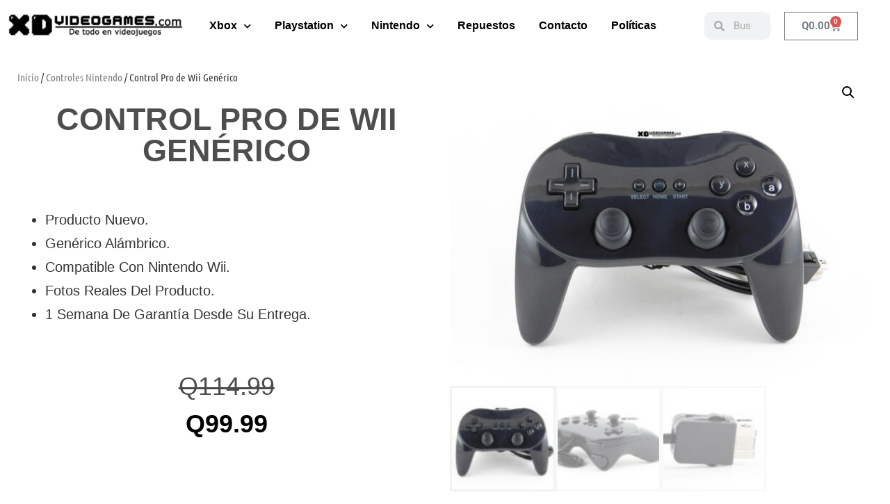

--- FILE ---
content_type: text/html; charset=UTF-8
request_url: https://xdvideogames.com/producto/control-pro-de-wii-generico/
body_size: 17057
content:
<!doctype html>
<html lang="es">
<head>
	<meta charset="UTF-8">
	<meta name="viewport" content="width=device-width, initial-scale=1">
	<link rel="profile" href="https://gmpg.org/xfn/11">
	<title>Control Pro de Wii Genérico &#8211; XDvideogames</title>
<meta name='robots' content='max-image-preview:large' />
	<style>img:is([sizes="auto" i], [sizes^="auto," i]) { contain-intrinsic-size: 3000px 1500px }</style>
	<link rel="alternate" type="application/rss+xml" title="XDvideogames &raquo; Feed" href="https://xdvideogames.com/feed/" />
<link rel="alternate" type="application/rss+xml" title="XDvideogames &raquo; Feed de los comentarios" href="https://xdvideogames.com/comments/feed/" />
<script>
window._wpemojiSettings = {"baseUrl":"https:\/\/s.w.org\/images\/core\/emoji\/16.0.1\/72x72\/","ext":".png","svgUrl":"https:\/\/s.w.org\/images\/core\/emoji\/16.0.1\/svg\/","svgExt":".svg","source":{"concatemoji":"https:\/\/xdvideogames.com\/wp-includes\/js\/wp-emoji-release.min.js?ver=6.8.3"}};
/*! This file is auto-generated */
!function(s,n){var o,i,e;function c(e){try{var t={supportTests:e,timestamp:(new Date).valueOf()};sessionStorage.setItem(o,JSON.stringify(t))}catch(e){}}function p(e,t,n){e.clearRect(0,0,e.canvas.width,e.canvas.height),e.fillText(t,0,0);var t=new Uint32Array(e.getImageData(0,0,e.canvas.width,e.canvas.height).data),a=(e.clearRect(0,0,e.canvas.width,e.canvas.height),e.fillText(n,0,0),new Uint32Array(e.getImageData(0,0,e.canvas.width,e.canvas.height).data));return t.every(function(e,t){return e===a[t]})}function u(e,t){e.clearRect(0,0,e.canvas.width,e.canvas.height),e.fillText(t,0,0);for(var n=e.getImageData(16,16,1,1),a=0;a<n.data.length;a++)if(0!==n.data[a])return!1;return!0}function f(e,t,n,a){switch(t){case"flag":return n(e,"\ud83c\udff3\ufe0f\u200d\u26a7\ufe0f","\ud83c\udff3\ufe0f\u200b\u26a7\ufe0f")?!1:!n(e,"\ud83c\udde8\ud83c\uddf6","\ud83c\udde8\u200b\ud83c\uddf6")&&!n(e,"\ud83c\udff4\udb40\udc67\udb40\udc62\udb40\udc65\udb40\udc6e\udb40\udc67\udb40\udc7f","\ud83c\udff4\u200b\udb40\udc67\u200b\udb40\udc62\u200b\udb40\udc65\u200b\udb40\udc6e\u200b\udb40\udc67\u200b\udb40\udc7f");case"emoji":return!a(e,"\ud83e\udedf")}return!1}function g(e,t,n,a){var r="undefined"!=typeof WorkerGlobalScope&&self instanceof WorkerGlobalScope?new OffscreenCanvas(300,150):s.createElement("canvas"),o=r.getContext("2d",{willReadFrequently:!0}),i=(o.textBaseline="top",o.font="600 32px Arial",{});return e.forEach(function(e){i[e]=t(o,e,n,a)}),i}function t(e){var t=s.createElement("script");t.src=e,t.defer=!0,s.head.appendChild(t)}"undefined"!=typeof Promise&&(o="wpEmojiSettingsSupports",i=["flag","emoji"],n.supports={everything:!0,everythingExceptFlag:!0},e=new Promise(function(e){s.addEventListener("DOMContentLoaded",e,{once:!0})}),new Promise(function(t){var n=function(){try{var e=JSON.parse(sessionStorage.getItem(o));if("object"==typeof e&&"number"==typeof e.timestamp&&(new Date).valueOf()<e.timestamp+604800&&"object"==typeof e.supportTests)return e.supportTests}catch(e){}return null}();if(!n){if("undefined"!=typeof Worker&&"undefined"!=typeof OffscreenCanvas&&"undefined"!=typeof URL&&URL.createObjectURL&&"undefined"!=typeof Blob)try{var e="postMessage("+g.toString()+"("+[JSON.stringify(i),f.toString(),p.toString(),u.toString()].join(",")+"));",a=new Blob([e],{type:"text/javascript"}),r=new Worker(URL.createObjectURL(a),{name:"wpTestEmojiSupports"});return void(r.onmessage=function(e){c(n=e.data),r.terminate(),t(n)})}catch(e){}c(n=g(i,f,p,u))}t(n)}).then(function(e){for(var t in e)n.supports[t]=e[t],n.supports.everything=n.supports.everything&&n.supports[t],"flag"!==t&&(n.supports.everythingExceptFlag=n.supports.everythingExceptFlag&&n.supports[t]);n.supports.everythingExceptFlag=n.supports.everythingExceptFlag&&!n.supports.flag,n.DOMReady=!1,n.readyCallback=function(){n.DOMReady=!0}}).then(function(){return e}).then(function(){var e;n.supports.everything||(n.readyCallback(),(e=n.source||{}).concatemoji?t(e.concatemoji):e.wpemoji&&e.twemoji&&(t(e.twemoji),t(e.wpemoji)))}))}((window,document),window._wpemojiSettings);
</script>
<style id='wp-emoji-styles-inline-css'>

	img.wp-smiley, img.emoji {
		display: inline !important;
		border: none !important;
		box-shadow: none !important;
		height: 1em !important;
		width: 1em !important;
		margin: 0 0.07em !important;
		vertical-align: -0.1em !important;
		background: none !important;
		padding: 0 !important;
	}
</style>
<link rel='stylesheet' id='wp-block-library-css' href='https://xdvideogames.com/wp-includes/css/dist/block-library/style.min.css?ver=6.8.3' media='all' />
<style id='global-styles-inline-css'>
:root{--wp--preset--aspect-ratio--square: 1;--wp--preset--aspect-ratio--4-3: 4/3;--wp--preset--aspect-ratio--3-4: 3/4;--wp--preset--aspect-ratio--3-2: 3/2;--wp--preset--aspect-ratio--2-3: 2/3;--wp--preset--aspect-ratio--16-9: 16/9;--wp--preset--aspect-ratio--9-16: 9/16;--wp--preset--color--black: #000000;--wp--preset--color--cyan-bluish-gray: #abb8c3;--wp--preset--color--white: #ffffff;--wp--preset--color--pale-pink: #f78da7;--wp--preset--color--vivid-red: #cf2e2e;--wp--preset--color--luminous-vivid-orange: #ff6900;--wp--preset--color--luminous-vivid-amber: #fcb900;--wp--preset--color--light-green-cyan: #7bdcb5;--wp--preset--color--vivid-green-cyan: #00d084;--wp--preset--color--pale-cyan-blue: #8ed1fc;--wp--preset--color--vivid-cyan-blue: #0693e3;--wp--preset--color--vivid-purple: #9b51e0;--wp--preset--gradient--vivid-cyan-blue-to-vivid-purple: linear-gradient(135deg,rgba(6,147,227,1) 0%,rgb(155,81,224) 100%);--wp--preset--gradient--light-green-cyan-to-vivid-green-cyan: linear-gradient(135deg,rgb(122,220,180) 0%,rgb(0,208,130) 100%);--wp--preset--gradient--luminous-vivid-amber-to-luminous-vivid-orange: linear-gradient(135deg,rgba(252,185,0,1) 0%,rgba(255,105,0,1) 100%);--wp--preset--gradient--luminous-vivid-orange-to-vivid-red: linear-gradient(135deg,rgba(255,105,0,1) 0%,rgb(207,46,46) 100%);--wp--preset--gradient--very-light-gray-to-cyan-bluish-gray: linear-gradient(135deg,rgb(238,238,238) 0%,rgb(169,184,195) 100%);--wp--preset--gradient--cool-to-warm-spectrum: linear-gradient(135deg,rgb(74,234,220) 0%,rgb(151,120,209) 20%,rgb(207,42,186) 40%,rgb(238,44,130) 60%,rgb(251,105,98) 80%,rgb(254,248,76) 100%);--wp--preset--gradient--blush-light-purple: linear-gradient(135deg,rgb(255,206,236) 0%,rgb(152,150,240) 100%);--wp--preset--gradient--blush-bordeaux: linear-gradient(135deg,rgb(254,205,165) 0%,rgb(254,45,45) 50%,rgb(107,0,62) 100%);--wp--preset--gradient--luminous-dusk: linear-gradient(135deg,rgb(255,203,112) 0%,rgb(199,81,192) 50%,rgb(65,88,208) 100%);--wp--preset--gradient--pale-ocean: linear-gradient(135deg,rgb(255,245,203) 0%,rgb(182,227,212) 50%,rgb(51,167,181) 100%);--wp--preset--gradient--electric-grass: linear-gradient(135deg,rgb(202,248,128) 0%,rgb(113,206,126) 100%);--wp--preset--gradient--midnight: linear-gradient(135deg,rgb(2,3,129) 0%,rgb(40,116,252) 100%);--wp--preset--font-size--small: 13px;--wp--preset--font-size--medium: 20px;--wp--preset--font-size--large: 36px;--wp--preset--font-size--x-large: 42px;--wp--preset--spacing--20: 0.44rem;--wp--preset--spacing--30: 0.67rem;--wp--preset--spacing--40: 1rem;--wp--preset--spacing--50: 1.5rem;--wp--preset--spacing--60: 2.25rem;--wp--preset--spacing--70: 3.38rem;--wp--preset--spacing--80: 5.06rem;--wp--preset--shadow--natural: 6px 6px 9px rgba(0, 0, 0, 0.2);--wp--preset--shadow--deep: 12px 12px 50px rgba(0, 0, 0, 0.4);--wp--preset--shadow--sharp: 6px 6px 0px rgba(0, 0, 0, 0.2);--wp--preset--shadow--outlined: 6px 6px 0px -3px rgba(255, 255, 255, 1), 6px 6px rgba(0, 0, 0, 1);--wp--preset--shadow--crisp: 6px 6px 0px rgba(0, 0, 0, 1);}:root { --wp--style--global--content-size: 800px;--wp--style--global--wide-size: 1200px; }:where(body) { margin: 0; }.wp-site-blocks > .alignleft { float: left; margin-right: 2em; }.wp-site-blocks > .alignright { float: right; margin-left: 2em; }.wp-site-blocks > .aligncenter { justify-content: center; margin-left: auto; margin-right: auto; }:where(.wp-site-blocks) > * { margin-block-start: 24px; margin-block-end: 0; }:where(.wp-site-blocks) > :first-child { margin-block-start: 0; }:where(.wp-site-blocks) > :last-child { margin-block-end: 0; }:root { --wp--style--block-gap: 24px; }:root :where(.is-layout-flow) > :first-child{margin-block-start: 0;}:root :where(.is-layout-flow) > :last-child{margin-block-end: 0;}:root :where(.is-layout-flow) > *{margin-block-start: 24px;margin-block-end: 0;}:root :where(.is-layout-constrained) > :first-child{margin-block-start: 0;}:root :where(.is-layout-constrained) > :last-child{margin-block-end: 0;}:root :where(.is-layout-constrained) > *{margin-block-start: 24px;margin-block-end: 0;}:root :where(.is-layout-flex){gap: 24px;}:root :where(.is-layout-grid){gap: 24px;}.is-layout-flow > .alignleft{float: left;margin-inline-start: 0;margin-inline-end: 2em;}.is-layout-flow > .alignright{float: right;margin-inline-start: 2em;margin-inline-end: 0;}.is-layout-flow > .aligncenter{margin-left: auto !important;margin-right: auto !important;}.is-layout-constrained > .alignleft{float: left;margin-inline-start: 0;margin-inline-end: 2em;}.is-layout-constrained > .alignright{float: right;margin-inline-start: 2em;margin-inline-end: 0;}.is-layout-constrained > .aligncenter{margin-left: auto !important;margin-right: auto !important;}.is-layout-constrained > :where(:not(.alignleft):not(.alignright):not(.alignfull)){max-width: var(--wp--style--global--content-size);margin-left: auto !important;margin-right: auto !important;}.is-layout-constrained > .alignwide{max-width: var(--wp--style--global--wide-size);}body .is-layout-flex{display: flex;}.is-layout-flex{flex-wrap: wrap;align-items: center;}.is-layout-flex > :is(*, div){margin: 0;}body .is-layout-grid{display: grid;}.is-layout-grid > :is(*, div){margin: 0;}body{padding-top: 0px;padding-right: 0px;padding-bottom: 0px;padding-left: 0px;}a:where(:not(.wp-element-button)){text-decoration: underline;}:root :where(.wp-element-button, .wp-block-button__link){background-color: #32373c;border-width: 0;color: #fff;font-family: inherit;font-size: inherit;line-height: inherit;padding: calc(0.667em + 2px) calc(1.333em + 2px);text-decoration: none;}.has-black-color{color: var(--wp--preset--color--black) !important;}.has-cyan-bluish-gray-color{color: var(--wp--preset--color--cyan-bluish-gray) !important;}.has-white-color{color: var(--wp--preset--color--white) !important;}.has-pale-pink-color{color: var(--wp--preset--color--pale-pink) !important;}.has-vivid-red-color{color: var(--wp--preset--color--vivid-red) !important;}.has-luminous-vivid-orange-color{color: var(--wp--preset--color--luminous-vivid-orange) !important;}.has-luminous-vivid-amber-color{color: var(--wp--preset--color--luminous-vivid-amber) !important;}.has-light-green-cyan-color{color: var(--wp--preset--color--light-green-cyan) !important;}.has-vivid-green-cyan-color{color: var(--wp--preset--color--vivid-green-cyan) !important;}.has-pale-cyan-blue-color{color: var(--wp--preset--color--pale-cyan-blue) !important;}.has-vivid-cyan-blue-color{color: var(--wp--preset--color--vivid-cyan-blue) !important;}.has-vivid-purple-color{color: var(--wp--preset--color--vivid-purple) !important;}.has-black-background-color{background-color: var(--wp--preset--color--black) !important;}.has-cyan-bluish-gray-background-color{background-color: var(--wp--preset--color--cyan-bluish-gray) !important;}.has-white-background-color{background-color: var(--wp--preset--color--white) !important;}.has-pale-pink-background-color{background-color: var(--wp--preset--color--pale-pink) !important;}.has-vivid-red-background-color{background-color: var(--wp--preset--color--vivid-red) !important;}.has-luminous-vivid-orange-background-color{background-color: var(--wp--preset--color--luminous-vivid-orange) !important;}.has-luminous-vivid-amber-background-color{background-color: var(--wp--preset--color--luminous-vivid-amber) !important;}.has-light-green-cyan-background-color{background-color: var(--wp--preset--color--light-green-cyan) !important;}.has-vivid-green-cyan-background-color{background-color: var(--wp--preset--color--vivid-green-cyan) !important;}.has-pale-cyan-blue-background-color{background-color: var(--wp--preset--color--pale-cyan-blue) !important;}.has-vivid-cyan-blue-background-color{background-color: var(--wp--preset--color--vivid-cyan-blue) !important;}.has-vivid-purple-background-color{background-color: var(--wp--preset--color--vivid-purple) !important;}.has-black-border-color{border-color: var(--wp--preset--color--black) !important;}.has-cyan-bluish-gray-border-color{border-color: var(--wp--preset--color--cyan-bluish-gray) !important;}.has-white-border-color{border-color: var(--wp--preset--color--white) !important;}.has-pale-pink-border-color{border-color: var(--wp--preset--color--pale-pink) !important;}.has-vivid-red-border-color{border-color: var(--wp--preset--color--vivid-red) !important;}.has-luminous-vivid-orange-border-color{border-color: var(--wp--preset--color--luminous-vivid-orange) !important;}.has-luminous-vivid-amber-border-color{border-color: var(--wp--preset--color--luminous-vivid-amber) !important;}.has-light-green-cyan-border-color{border-color: var(--wp--preset--color--light-green-cyan) !important;}.has-vivid-green-cyan-border-color{border-color: var(--wp--preset--color--vivid-green-cyan) !important;}.has-pale-cyan-blue-border-color{border-color: var(--wp--preset--color--pale-cyan-blue) !important;}.has-vivid-cyan-blue-border-color{border-color: var(--wp--preset--color--vivid-cyan-blue) !important;}.has-vivid-purple-border-color{border-color: var(--wp--preset--color--vivid-purple) !important;}.has-vivid-cyan-blue-to-vivid-purple-gradient-background{background: var(--wp--preset--gradient--vivid-cyan-blue-to-vivid-purple) !important;}.has-light-green-cyan-to-vivid-green-cyan-gradient-background{background: var(--wp--preset--gradient--light-green-cyan-to-vivid-green-cyan) !important;}.has-luminous-vivid-amber-to-luminous-vivid-orange-gradient-background{background: var(--wp--preset--gradient--luminous-vivid-amber-to-luminous-vivid-orange) !important;}.has-luminous-vivid-orange-to-vivid-red-gradient-background{background: var(--wp--preset--gradient--luminous-vivid-orange-to-vivid-red) !important;}.has-very-light-gray-to-cyan-bluish-gray-gradient-background{background: var(--wp--preset--gradient--very-light-gray-to-cyan-bluish-gray) !important;}.has-cool-to-warm-spectrum-gradient-background{background: var(--wp--preset--gradient--cool-to-warm-spectrum) !important;}.has-blush-light-purple-gradient-background{background: var(--wp--preset--gradient--blush-light-purple) !important;}.has-blush-bordeaux-gradient-background{background: var(--wp--preset--gradient--blush-bordeaux) !important;}.has-luminous-dusk-gradient-background{background: var(--wp--preset--gradient--luminous-dusk) !important;}.has-pale-ocean-gradient-background{background: var(--wp--preset--gradient--pale-ocean) !important;}.has-electric-grass-gradient-background{background: var(--wp--preset--gradient--electric-grass) !important;}.has-midnight-gradient-background{background: var(--wp--preset--gradient--midnight) !important;}.has-small-font-size{font-size: var(--wp--preset--font-size--small) !important;}.has-medium-font-size{font-size: var(--wp--preset--font-size--medium) !important;}.has-large-font-size{font-size: var(--wp--preset--font-size--large) !important;}.has-x-large-font-size{font-size: var(--wp--preset--font-size--x-large) !important;}
:root :where(.wp-block-pullquote){font-size: 1.5em;line-height: 1.6;}
</style>
<link rel='stylesheet' id='photoswipe-css' href='https://xdvideogames.com/wp-content/plugins/woocommerce/assets/css/photoswipe/photoswipe.min.css?ver=10.3.5' media='all' />
<link rel='stylesheet' id='photoswipe-default-skin-css' href='https://xdvideogames.com/wp-content/plugins/woocommerce/assets/css/photoswipe/default-skin/default-skin.min.css?ver=10.3.5' media='all' />
<link rel='stylesheet' id='woocommerce-layout-css' href='https://xdvideogames.com/wp-content/plugins/woocommerce/assets/css/woocommerce-layout.css?ver=10.3.5' media='all' />
<link rel='stylesheet' id='woocommerce-smallscreen-css' href='https://xdvideogames.com/wp-content/plugins/woocommerce/assets/css/woocommerce-smallscreen.css?ver=10.3.5' media='only screen and (max-width: 768px)' />
<link rel='stylesheet' id='woocommerce-general-css' href='https://xdvideogames.com/wp-content/plugins/woocommerce/assets/css/woocommerce.css?ver=10.3.5' media='all' />
<style id='woocommerce-inline-inline-css'>
.woocommerce form .form-row .required { visibility: visible; }
</style>
<link rel='stylesheet' id='brands-styles-css' href='https://xdvideogames.com/wp-content/plugins/woocommerce/assets/css/brands.css?ver=10.3.5' media='all' />
<link rel='stylesheet' id='hello-elementor-css' href='https://xdvideogames.com/wp-content/themes/hello-elementor/assets/css/reset.css?ver=3.4.5' media='all' />
<link rel='stylesheet' id='hello-elementor-theme-style-css' href='https://xdvideogames.com/wp-content/themes/hello-elementor/assets/css/theme.css?ver=3.4.5' media='all' />
<link rel='stylesheet' id='hello-elementor-header-footer-css' href='https://xdvideogames.com/wp-content/themes/hello-elementor/assets/css/header-footer.css?ver=3.4.5' media='all' />
<link rel='stylesheet' id='e-animation-fadeIn-css' href='https://xdvideogames.com/wp-content/plugins/elementor/assets/lib/animations/styles/fadeIn.min.css?ver=3.32.2' media='all' />
<link rel='stylesheet' id='elementor-frontend-css' href='https://xdvideogames.com/wp-content/plugins/elementor/assets/css/frontend.min.css?ver=3.32.2' media='all' />
<link rel='stylesheet' id='widget-image-css' href='https://xdvideogames.com/wp-content/plugins/elementor/assets/css/widget-image.min.css?ver=3.32.2' media='all' />
<link rel='stylesheet' id='e-animation-fadeInDown-css' href='https://xdvideogames.com/wp-content/plugins/elementor/assets/lib/animations/styles/fadeInDown.min.css?ver=3.32.2' media='all' />
<link rel='stylesheet' id='widget-nav-menu-css' href='https://xdvideogames.com/wp-content/plugins/elementor-pro/assets/css/widget-nav-menu.min.css?ver=3.32.1' media='all' />
<link rel='stylesheet' id='widget-search-form-css' href='https://xdvideogames.com/wp-content/plugins/elementor-pro/assets/css/widget-search-form.min.css?ver=3.32.1' media='all' />
<link rel='stylesheet' id='elementor-icons-shared-0-css' href='https://xdvideogames.com/wp-content/plugins/elementor/assets/lib/font-awesome/css/fontawesome.min.css?ver=5.15.3' media='all' />
<link rel='stylesheet' id='elementor-icons-fa-solid-css' href='https://xdvideogames.com/wp-content/plugins/elementor/assets/lib/font-awesome/css/solid.min.css?ver=5.15.3' media='all' />
<link rel='stylesheet' id='widget-woocommerce-menu-cart-css' href='https://xdvideogames.com/wp-content/plugins/elementor-pro/assets/css/widget-woocommerce-menu-cart.min.css?ver=3.32.1' media='all' />
<link rel='stylesheet' id='e-sticky-css' href='https://xdvideogames.com/wp-content/plugins/elementor-pro/assets/css/modules/sticky.min.css?ver=3.32.1' media='all' />
<link rel='stylesheet' id='widget-social-icons-css' href='https://xdvideogames.com/wp-content/plugins/elementor/assets/css/widget-social-icons.min.css?ver=3.32.2' media='all' />
<link rel='stylesheet' id='e-apple-webkit-css' href='https://xdvideogames.com/wp-content/plugins/elementor/assets/css/conditionals/apple-webkit.min.css?ver=3.32.2' media='all' />
<link rel='stylesheet' id='widget-heading-css' href='https://xdvideogames.com/wp-content/plugins/elementor/assets/css/widget-heading.min.css?ver=3.32.2' media='all' />
<link rel='stylesheet' id='widget-woocommerce-product-price-css' href='https://xdvideogames.com/wp-content/plugins/elementor-pro/assets/css/widget-woocommerce-product-price.min.css?ver=3.32.1' media='all' />
<link rel='stylesheet' id='widget-woocommerce-product-add-to-cart-css' href='https://xdvideogames.com/wp-content/plugins/elementor-pro/assets/css/widget-woocommerce-product-add-to-cart.min.css?ver=3.32.1' media='all' />
<link rel='stylesheet' id='e-animation-shrink-css' href='https://xdvideogames.com/wp-content/plugins/elementor/assets/lib/animations/styles/e-animation-shrink.min.css?ver=3.32.2' media='all' />
<link rel='stylesheet' id='widget-woocommerce-product-images-css' href='https://xdvideogames.com/wp-content/plugins/elementor-pro/assets/css/widget-woocommerce-product-images.min.css?ver=3.32.1' media='all' />
<link rel='stylesheet' id='widget-woocommerce-products-css' href='https://xdvideogames.com/wp-content/plugins/elementor-pro/assets/css/widget-woocommerce-products.min.css?ver=3.32.1' media='all' />
<link rel='stylesheet' id='widget-woocommerce-product-data-tabs-css' href='https://xdvideogames.com/wp-content/plugins/elementor-pro/assets/css/widget-woocommerce-product-data-tabs.min.css?ver=3.32.1' media='all' />
<link rel='stylesheet' id='elementor-icons-css' href='https://xdvideogames.com/wp-content/plugins/elementor/assets/lib/eicons/css/elementor-icons.min.css?ver=5.44.0' media='all' />
<link rel='stylesheet' id='elementor-post-13-css' href='https://xdvideogames.com/wp-content/uploads/elementor/css/post-13.css?ver=1763137360' media='all' />
<link rel='stylesheet' id='elementor-post-33-css' href='https://xdvideogames.com/wp-content/uploads/elementor/css/post-33.css?ver=1763137360' media='all' />
<link rel='stylesheet' id='elementor-post-35-css' href='https://xdvideogames.com/wp-content/uploads/elementor/css/post-35.css?ver=1763137360' media='all' />
<link rel='stylesheet' id='elementor-post-611-css' href='https://xdvideogames.com/wp-content/uploads/elementor/css/post-611.css?ver=1763137361' media='all' />
<link rel='stylesheet' id='loftloader-lite-animation-css' href='https://xdvideogames.com/wp-content/plugins/loftloader/assets/css/loftloader.min.css?ver=2024112801' media='all' />
<link rel='stylesheet' id='elementor-gf-local-roboto-css' href='https://xdvideogames.com/wp-content/uploads/elementor/google-fonts/css/roboto.css?ver=1743688665' media='all' />
<link rel='stylesheet' id='elementor-gf-local-robotoslab-css' href='https://xdvideogames.com/wp-content/uploads/elementor/google-fonts/css/robotoslab.css?ver=1743688666' media='all' />
<link rel='stylesheet' id='elementor-gf-local-ubuntucondensed-css' href='https://xdvideogames.com/wp-content/uploads/elementor/google-fonts/css/ubuntucondensed.css?ver=1743688666' media='all' />
<link rel='stylesheet' id='elementor-gf-local-abel-css' href='https://xdvideogames.com/wp-content/uploads/elementor/google-fonts/css/abel.css?ver=1743688666' media='all' />
<link rel='stylesheet' id='elementor-icons-fa-brands-css' href='https://xdvideogames.com/wp-content/plugins/elementor/assets/lib/font-awesome/css/brands.min.css?ver=5.15.3' media='all' />
<script src="https://xdvideogames.com/wp-includes/js/jquery/jquery.min.js?ver=3.7.1" id="jquery-core-js"></script>
<script src="https://xdvideogames.com/wp-includes/js/jquery/jquery-migrate.min.js?ver=3.4.1" id="jquery-migrate-js"></script>
<script src="https://xdvideogames.com/wp-content/plugins/woocommerce/assets/js/jquery-blockui/jquery.blockUI.min.js?ver=2.7.0-wc.10.3.5" id="wc-jquery-blockui-js" defer data-wp-strategy="defer"></script>
<script id="wc-add-to-cart-js-extra">
var wc_add_to_cart_params = {"ajax_url":"\/wp-admin\/admin-ajax.php","wc_ajax_url":"\/?wc-ajax=%%endpoint%%","i18n_view_cart":"Ver carrito","cart_url":"https:\/\/xdvideogames.com\/carrito\/","is_cart":"","cart_redirect_after_add":"no"};
</script>
<script src="https://xdvideogames.com/wp-content/plugins/woocommerce/assets/js/frontend/add-to-cart.min.js?ver=10.3.5" id="wc-add-to-cart-js" defer data-wp-strategy="defer"></script>
<script src="https://xdvideogames.com/wp-content/plugins/woocommerce/assets/js/zoom/jquery.zoom.min.js?ver=1.7.21-wc.10.3.5" id="wc-zoom-js" defer data-wp-strategy="defer"></script>
<script src="https://xdvideogames.com/wp-content/plugins/woocommerce/assets/js/flexslider/jquery.flexslider.min.js?ver=2.7.2-wc.10.3.5" id="wc-flexslider-js" defer data-wp-strategy="defer"></script>
<script src="https://xdvideogames.com/wp-content/plugins/woocommerce/assets/js/photoswipe/photoswipe.min.js?ver=4.1.1-wc.10.3.5" id="wc-photoswipe-js" defer data-wp-strategy="defer"></script>
<script src="https://xdvideogames.com/wp-content/plugins/woocommerce/assets/js/photoswipe/photoswipe-ui-default.min.js?ver=4.1.1-wc.10.3.5" id="wc-photoswipe-ui-default-js" defer data-wp-strategy="defer"></script>
<script id="wc-single-product-js-extra">
var wc_single_product_params = {"i18n_required_rating_text":"Por favor elige una puntuaci\u00f3n","i18n_rating_options":["1 de 5 estrellas","2 de 5 estrellas","3 de 5 estrellas","4 de 5 estrellas","5 de 5 estrellas"],"i18n_product_gallery_trigger_text":"Ver galer\u00eda de im\u00e1genes a pantalla completa","review_rating_required":"yes","flexslider":{"rtl":false,"animation":"slide","smoothHeight":true,"directionNav":false,"controlNav":"thumbnails","slideshow":false,"animationSpeed":500,"animationLoop":false,"allowOneSlide":false},"zoom_enabled":"1","zoom_options":[],"photoswipe_enabled":"1","photoswipe_options":{"shareEl":false,"closeOnScroll":false,"history":false,"hideAnimationDuration":0,"showAnimationDuration":0},"flexslider_enabled":"1"};
</script>
<script src="https://xdvideogames.com/wp-content/plugins/woocommerce/assets/js/frontend/single-product.min.js?ver=10.3.5" id="wc-single-product-js" defer data-wp-strategy="defer"></script>
<script src="https://xdvideogames.com/wp-content/plugins/woocommerce/assets/js/js-cookie/js.cookie.min.js?ver=2.1.4-wc.10.3.5" id="wc-js-cookie-js" defer data-wp-strategy="defer"></script>
<script id="woocommerce-js-extra">
var woocommerce_params = {"ajax_url":"\/wp-admin\/admin-ajax.php","wc_ajax_url":"\/?wc-ajax=%%endpoint%%","i18n_password_show":"Mostrar contrase\u00f1a","i18n_password_hide":"Ocultar contrase\u00f1a"};
</script>
<script src="https://xdvideogames.com/wp-content/plugins/woocommerce/assets/js/frontend/woocommerce.min.js?ver=10.3.5" id="woocommerce-js" defer data-wp-strategy="defer"></script>
<script id="kk-script-js-extra">
var fetchCartItems = {"ajax_url":"https:\/\/xdvideogames.com\/wp-admin\/admin-ajax.php","action":"kk_wc_fetchcartitems","nonce":"ac00a54c5f","currency":"GTQ"};
</script>
<script src="https://xdvideogames.com/wp-content/plugins/kliken-marketing-for-google/assets/kk-script.js?ver=6.8.3" id="kk-script-js"></script>
<link rel="https://api.w.org/" href="https://xdvideogames.com/wp-json/" /><link rel="alternate" title="JSON" type="application/json" href="https://xdvideogames.com/wp-json/wp/v2/product/17033" /><link rel="EditURI" type="application/rsd+xml" title="RSD" href="https://xdvideogames.com/xmlrpc.php?rsd" />
<meta name="generator" content="WordPress 6.8.3" />
<meta name="generator" content="WooCommerce 10.3.5" />
<link rel="canonical" href="https://xdvideogames.com/producto/control-pro-de-wii-generico/" />
<link rel='shortlink' href='https://xdvideogames.com/?p=17033' />
<link rel="alternate" title="oEmbed (JSON)" type="application/json+oembed" href="https://xdvideogames.com/wp-json/oembed/1.0/embed?url=https%3A%2F%2Fxdvideogames.com%2Fproducto%2Fcontrol-pro-de-wii-generico%2F" />
<link rel="alternate" title="oEmbed (XML)" type="text/xml+oembed" href="https://xdvideogames.com/wp-json/oembed/1.0/embed?url=https%3A%2F%2Fxdvideogames.com%2Fproducto%2Fcontrol-pro-de-wii-generico%2F&#038;format=xml" />

<script type="text/javascript">
	var swPostRegister = function() {
		sw.track('ViewContent',
			{
				content_type: 'product',
				content_ids: ["17033"],
				content_name: "Control Pro de Wii Genérico",
				content_category: "23,31"
			}
		);

		sw.gEvent('view_item',
			{
				items: [
					{
						"id": "17033",
						"name": "Control Pro de Wii Genérico",
						"category": "23,31",
						"google_business_vertical": "retail"
					}
				]
			}
		);

		sw.gEvent('page_view',
			{
				"ecomm_prodid": "17033"
			}
		);

		sw.register_product_view(
			{
				"id": "17033",
				"category": "23,31"
			}
		);
	};
</script>

<script type="text/javascript">
	var _swaMa=["1043168749"];"undefined"==typeof sw&&!function(e,s,a){function t(){for(;o[0]&&"loaded"==o[0][d];)i=o.shift(),i[w]=!c.parentNode.insertBefore(i,c)}for(var r,n,i,o=[],c=e.scripts[0],w="onreadystatechange",d="readyState";r=a.shift();)n=e.createElement(s),"async"in c?(n.async=!1,e.head.appendChild(n)):c[d]?(o.push(n),n[w]=t):e.write("<"+s+' src="'+r+'" defer></'+s+">"),n.src=r}(document,"script",["//analytics.sitewit.com/v3/"+_swaMa[0]+"/sw.js"]);
</script>
<!-- Google site verification - Google for WooCommerce -->
<meta name="google-site-verification" content="s85DtD9RFSXJmdJxz0f9lYjhseo1iTGHldL7vhGbBRE" />
<meta name="description" content="Producto Nuevo.
 	Genérico Alámbrico.
 	Compatible con Nintendo Wii.
 	Fotos reales del producto.
 	1 Semana de garantía desde su entrega.">
	<noscript><style>.woocommerce-product-gallery{ opacity: 1 !important; }</style></noscript>
	<meta name="generator" content="Elementor 3.32.2; features: additional_custom_breakpoints; settings: css_print_method-external, google_font-enabled, font_display-auto">
			<style>
				.e-con.e-parent:nth-of-type(n+4):not(.e-lazyloaded):not(.e-no-lazyload),
				.e-con.e-parent:nth-of-type(n+4):not(.e-lazyloaded):not(.e-no-lazyload) * {
					background-image: none !important;
				}
				@media screen and (max-height: 1024px) {
					.e-con.e-parent:nth-of-type(n+3):not(.e-lazyloaded):not(.e-no-lazyload),
					.e-con.e-parent:nth-of-type(n+3):not(.e-lazyloaded):not(.e-no-lazyload) * {
						background-image: none !important;
					}
				}
				@media screen and (max-height: 640px) {
					.e-con.e-parent:nth-of-type(n+2):not(.e-lazyloaded):not(.e-no-lazyload),
					.e-con.e-parent:nth-of-type(n+2):not(.e-lazyloaded):not(.e-no-lazyload) * {
						background-image: none !important;
					}
				}
			</style>
			<link rel="icon" href="https://xdvideogames.com/wp-content/uploads/2021/03/cropped-icono-sitio-web-32x32.png" sizes="32x32" />
<link rel="icon" href="https://xdvideogames.com/wp-content/uploads/2021/03/cropped-icono-sitio-web-192x192.png" sizes="192x192" />
<link rel="apple-touch-icon" href="https://xdvideogames.com/wp-content/uploads/2021/03/cropped-icono-sitio-web-180x180.png" />
<meta name="msapplication-TileImage" content="https://xdvideogames.com/wp-content/uploads/2021/03/cropped-icono-sitio-web-270x270.png" />
<style id="loftloader-lite-custom-bg-color">#loftloader-wrapper .loader-section {
	background: #ffffff;
}
</style><style id="loftloader-lite-custom-bg-opacity">#loftloader-wrapper .loader-section {
	opacity: 1;
}
</style><style id="loftloader-lite-custom-loader">#loftloader-wrapper.pl-frame #loader {
	color: #000000;
}
</style></head>
<body class="wp-singular product-template-default single single-product postid-17033 wp-custom-logo wp-embed-responsive wp-theme-hello-elementor theme-hello-elementor woocommerce woocommerce-page woocommerce-no-js hello-elementor-default loftloader-lite-enabled elementor-default elementor-template-full-width elementor-kit-13 elementor-page-611"><div id="loftloader-wrapper" class="pl-frame" data-show-close-time="20000" data-max-load-time="0"><div class="loader-section section-left"></div><div class="loader-section section-right"></div><div class="loader-inner"><div id="loader"><img width="2000" height="800" data-no-lazy="1" class="skip-lazy" alt="loader image" src="https://xdvideogames.com/wp-content/uploads/2021/03/2loading-1.png"><span></span></div></div><div class="loader-close-button" style="display: none;"><span class="screen-reader-text">Close</span></div></div>


<a class="skip-link screen-reader-text" href="#content">Ir al contenido</a>

		<header data-elementor-type="header" data-elementor-id="33" class="elementor elementor-33 elementor-location-header" data-elementor-post-type="elementor_library">
					<section class="elementor-section elementor-top-section elementor-element elementor-element-3839a2f elementor-section-content-middle elementor-section-boxed elementor-section-height-default elementor-section-height-default" data-id="3839a2f" data-element_type="section" data-settings="{&quot;background_background&quot;:&quot;classic&quot;,&quot;sticky&quot;:&quot;top&quot;,&quot;sticky_on&quot;:[&quot;desktop&quot;,&quot;tablet&quot;,&quot;mobile&quot;],&quot;sticky_offset&quot;:0,&quot;sticky_effects_offset&quot;:0,&quot;sticky_anchor_link_offset&quot;:0}">
						<div class="elementor-container elementor-column-gap-default">
					<div class="elementor-column elementor-col-25 elementor-top-column elementor-element elementor-element-88e46bd" data-id="88e46bd" data-element_type="column">
			<div class="elementor-widget-wrap elementor-element-populated">
						<div class="elementor-element elementor-element-f164088 elementor-invisible elementor-widget elementor-widget-image" data-id="f164088" data-element_type="widget" data-settings="{&quot;_animation&quot;:&quot;fadeIn&quot;}" data-widget_type="image.default">
				<div class="elementor-widget-container">
																<a href="https://xdvideogames.com/">
							<img width="300" height="42" src="https://xdvideogames.com/wp-content/uploads/2021/03/logoxdFINAL-300x42.png" class="attachment-medium size-medium wp-image-88" alt="" srcset="https://xdvideogames.com/wp-content/uploads/2021/03/logoxdFINAL-300x42.png 300w, https://xdvideogames.com/wp-content/uploads/2021/03/logoxdFINAL-600x83.png 600w, https://xdvideogames.com/wp-content/uploads/2021/03/logoxdFINAL-1024x142.png 1024w, https://xdvideogames.com/wp-content/uploads/2021/03/logoxdFINAL-768x107.png 768w, https://xdvideogames.com/wp-content/uploads/2021/03/logoxdFINAL-1536x214.png 1536w, https://xdvideogames.com/wp-content/uploads/2021/03/logoxdFINAL-2048x285.png 2048w" sizes="(max-width: 300px) 100vw, 300px" />								</a>
															</div>
				</div>
					</div>
		</div>
				<div class="elementor-column elementor-col-25 elementor-top-column elementor-element elementor-element-b4771b9" data-id="b4771b9" data-element_type="column">
			<div class="elementor-widget-wrap elementor-element-populated">
						<div class="elementor-element elementor-element-4940201 animated-fast elementor-nav-menu__text-align-center elementor-nav-menu__align-start elementor-nav-menu--stretch elementor-nav-menu--dropdown-tablet elementor-nav-menu--toggle elementor-nav-menu--burger elementor-invisible elementor-widget elementor-widget-nav-menu" data-id="4940201" data-element_type="widget" data-settings="{&quot;_animation&quot;:&quot;fadeInDown&quot;,&quot;full_width&quot;:&quot;stretch&quot;,&quot;submenu_icon&quot;:{&quot;value&quot;:&quot;&lt;i class=\&quot;fas fa-chevron-down\&quot; aria-hidden=\&quot;true\&quot;&gt;&lt;\/i&gt;&quot;,&quot;library&quot;:&quot;fa-solid&quot;},&quot;layout&quot;:&quot;horizontal&quot;,&quot;toggle&quot;:&quot;burger&quot;}" data-widget_type="nav-menu.default">
				<div class="elementor-widget-container">
								<nav aria-label="Menu" class="elementor-nav-menu--main elementor-nav-menu__container elementor-nav-menu--layout-horizontal e--pointer-background e--animation-sweep-down">
				<ul id="menu-1-4940201" class="elementor-nav-menu"><li class="menu-item menu-item-type-post_type menu-item-object-page menu-item-has-children menu-item-95"><a href="https://xdvideogames.com/elementor-70/" class="elementor-item">Xbox</a>
<ul class="sub-menu elementor-nav-menu--dropdown">
	<li class="menu-item menu-item-type-taxonomy menu-item-object-product_cat menu-item-575"><a href="https://xdvideogames.com/categoria-producto/accxbox/" class="elementor-sub-item">Accesorios</a></li>
	<li class="menu-item menu-item-type-taxonomy menu-item-object-product_cat menu-item-583"><a href="https://xdvideogames.com/categoria-producto/consolasxbox/" class="elementor-sub-item">Consolas</a></li>
	<li class="menu-item menu-item-type-taxonomy menu-item-object-product_cat menu-item-584"><a href="https://xdvideogames.com/categoria-producto/ctrxbox/" class="elementor-sub-item">Controles</a></li>
	<li class="menu-item menu-item-type-taxonomy menu-item-object-category menu-item-has-children menu-item-147"><a href="https://xdvideogames.com/category/uncategorized/" class="elementor-sub-item">Juegos</a>
	<ul class="sub-menu elementor-nav-menu--dropdown">
		<li class="menu-item menu-item-type-taxonomy menu-item-object-product_cat menu-item-586"><a href="https://xdvideogames.com/categoria-producto/juegosxboxone/" class="elementor-sub-item">Juegos xbox one</a></li>
		<li class="menu-item menu-item-type-taxonomy menu-item-object-product_cat menu-item-587"><a href="https://xdvideogames.com/categoria-producto/juegoss-x/" class="elementor-sub-item">Juegos Xbox Series S/X</a></li>
	</ul>
</li>
</ul>
</li>
<li class="menu-item menu-item-type-post_type menu-item-object-page menu-item-has-children menu-item-96"><a href="https://xdvideogames.com/elementor-70/" class="elementor-item">Playstation</a>
<ul class="sub-menu elementor-nav-menu--dropdown">
	<li class="menu-item menu-item-type-taxonomy menu-item-object-product_cat menu-item-568"><a href="https://xdvideogames.com/categoria-producto/accplaysation/" class="elementor-sub-item">Accesorios</a></li>
	<li class="menu-item menu-item-type-taxonomy menu-item-object-product_cat menu-item-593"><a href="https://xdvideogames.com/categoria-producto/consolasplay/" class="elementor-sub-item">Consolas</a></li>
	<li class="menu-item menu-item-type-taxonomy menu-item-object-product_cat menu-item-594"><a href="https://xdvideogames.com/categoria-producto/ctrplaystation/" class="elementor-sub-item">Controles</a></li>
	<li class="menu-item menu-item-type-taxonomy menu-item-object-category menu-item-has-children menu-item-154"><a href="https://xdvideogames.com/category/uncategorized/" class="elementor-sub-item">Juegos</a>
	<ul class="sub-menu elementor-nav-menu--dropdown">
		<li class="menu-item menu-item-type-taxonomy menu-item-object-product_cat menu-item-596"><a href="https://xdvideogames.com/categoria-producto/juegosps4/" class="elementor-sub-item">Juegos ps4</a></li>
		<li class="menu-item menu-item-type-taxonomy menu-item-object-product_cat menu-item-597"><a href="https://xdvideogames.com/categoria-producto/juegosps5/" class="elementor-sub-item">Juegos Ps5</a></li>
	</ul>
</li>
</ul>
</li>
<li class="menu-item menu-item-type-post_type menu-item-object-page menu-item-has-children menu-item-97"><a href="https://xdvideogames.com/elementor-70/" class="elementor-item">Nintendo</a>
<ul class="sub-menu elementor-nav-menu--dropdown">
	<li class="menu-item menu-item-type-taxonomy menu-item-object-product_cat menu-item-598"><a href="https://xdvideogames.com/categoria-producto/accnintendo/" class="elementor-sub-item">Accesorios</a></li>
	<li class="menu-item menu-item-type-taxonomy menu-item-object-product_cat menu-item-599"><a href="https://xdvideogames.com/categoria-producto/consolasnintendo/" class="elementor-sub-item">Consolas</a></li>
	<li class="menu-item menu-item-type-taxonomy menu-item-object-product_cat current-product-ancestor current-menu-parent current-product-parent menu-item-600"><a href="https://xdvideogames.com/categoria-producto/ctrnintendo/" class="elementor-sub-item">Controles</a></li>
	<li class="menu-item menu-item-type-taxonomy menu-item-object-category menu-item-has-children menu-item-161"><a href="https://xdvideogames.com/category/uncategorized/" class="elementor-sub-item">Juegos</a>
	<ul class="sub-menu elementor-nav-menu--dropdown">
		<li class="menu-item menu-item-type-taxonomy menu-item-object-product_cat menu-item-601"><a href="https://xdvideogames.com/categoria-producto/juegosnsw/" class="elementor-sub-item">Juegos Nintendo switch</a></li>
		<li class="menu-item menu-item-type-taxonomy menu-item-object-product_cat menu-item-18975"><a href="https://xdvideogames.com/categoria-producto/juegosnsw2/" class="elementor-sub-item">Juegos Nintendo Switch 2</a></li>
	</ul>
</li>
</ul>
</li>
<li class="menu-item menu-item-type-taxonomy menu-item-object-product_cat menu-item-602"><a href="https://xdvideogames.com/categoria-producto/repuestos/" class="elementor-item">Repuestos</a></li>
<li class="menu-item menu-item-type-post_type menu-item-object-page menu-item-331"><a href="https://xdvideogames.com/contacto/" class="elementor-item">Contacto</a></li>
<li class="menu-item menu-item-type-post_type menu-item-object-page menu-item-674"><a href="https://xdvideogames.com/politicas-de-garantia/" class="elementor-item">Políticas</a></li>
</ul>			</nav>
					<div class="elementor-menu-toggle" role="button" tabindex="0" aria-label="Menu Toggle" aria-expanded="false">
			<i aria-hidden="true" role="presentation" class="elementor-menu-toggle__icon--open eicon-menu-bar"></i><i aria-hidden="true" role="presentation" class="elementor-menu-toggle__icon--close eicon-close"></i>		</div>
					<nav class="elementor-nav-menu--dropdown elementor-nav-menu__container" aria-hidden="true">
				<ul id="menu-2-4940201" class="elementor-nav-menu"><li class="menu-item menu-item-type-post_type menu-item-object-page menu-item-has-children menu-item-95"><a href="https://xdvideogames.com/elementor-70/" class="elementor-item" tabindex="-1">Xbox</a>
<ul class="sub-menu elementor-nav-menu--dropdown">
	<li class="menu-item menu-item-type-taxonomy menu-item-object-product_cat menu-item-575"><a href="https://xdvideogames.com/categoria-producto/accxbox/" class="elementor-sub-item" tabindex="-1">Accesorios</a></li>
	<li class="menu-item menu-item-type-taxonomy menu-item-object-product_cat menu-item-583"><a href="https://xdvideogames.com/categoria-producto/consolasxbox/" class="elementor-sub-item" tabindex="-1">Consolas</a></li>
	<li class="menu-item menu-item-type-taxonomy menu-item-object-product_cat menu-item-584"><a href="https://xdvideogames.com/categoria-producto/ctrxbox/" class="elementor-sub-item" tabindex="-1">Controles</a></li>
	<li class="menu-item menu-item-type-taxonomy menu-item-object-category menu-item-has-children menu-item-147"><a href="https://xdvideogames.com/category/uncategorized/" class="elementor-sub-item" tabindex="-1">Juegos</a>
	<ul class="sub-menu elementor-nav-menu--dropdown">
		<li class="menu-item menu-item-type-taxonomy menu-item-object-product_cat menu-item-586"><a href="https://xdvideogames.com/categoria-producto/juegosxboxone/" class="elementor-sub-item" tabindex="-1">Juegos xbox one</a></li>
		<li class="menu-item menu-item-type-taxonomy menu-item-object-product_cat menu-item-587"><a href="https://xdvideogames.com/categoria-producto/juegoss-x/" class="elementor-sub-item" tabindex="-1">Juegos Xbox Series S/X</a></li>
	</ul>
</li>
</ul>
</li>
<li class="menu-item menu-item-type-post_type menu-item-object-page menu-item-has-children menu-item-96"><a href="https://xdvideogames.com/elementor-70/" class="elementor-item" tabindex="-1">Playstation</a>
<ul class="sub-menu elementor-nav-menu--dropdown">
	<li class="menu-item menu-item-type-taxonomy menu-item-object-product_cat menu-item-568"><a href="https://xdvideogames.com/categoria-producto/accplaysation/" class="elementor-sub-item" tabindex="-1">Accesorios</a></li>
	<li class="menu-item menu-item-type-taxonomy menu-item-object-product_cat menu-item-593"><a href="https://xdvideogames.com/categoria-producto/consolasplay/" class="elementor-sub-item" tabindex="-1">Consolas</a></li>
	<li class="menu-item menu-item-type-taxonomy menu-item-object-product_cat menu-item-594"><a href="https://xdvideogames.com/categoria-producto/ctrplaystation/" class="elementor-sub-item" tabindex="-1">Controles</a></li>
	<li class="menu-item menu-item-type-taxonomy menu-item-object-category menu-item-has-children menu-item-154"><a href="https://xdvideogames.com/category/uncategorized/" class="elementor-sub-item" tabindex="-1">Juegos</a>
	<ul class="sub-menu elementor-nav-menu--dropdown">
		<li class="menu-item menu-item-type-taxonomy menu-item-object-product_cat menu-item-596"><a href="https://xdvideogames.com/categoria-producto/juegosps4/" class="elementor-sub-item" tabindex="-1">Juegos ps4</a></li>
		<li class="menu-item menu-item-type-taxonomy menu-item-object-product_cat menu-item-597"><a href="https://xdvideogames.com/categoria-producto/juegosps5/" class="elementor-sub-item" tabindex="-1">Juegos Ps5</a></li>
	</ul>
</li>
</ul>
</li>
<li class="menu-item menu-item-type-post_type menu-item-object-page menu-item-has-children menu-item-97"><a href="https://xdvideogames.com/elementor-70/" class="elementor-item" tabindex="-1">Nintendo</a>
<ul class="sub-menu elementor-nav-menu--dropdown">
	<li class="menu-item menu-item-type-taxonomy menu-item-object-product_cat menu-item-598"><a href="https://xdvideogames.com/categoria-producto/accnintendo/" class="elementor-sub-item" tabindex="-1">Accesorios</a></li>
	<li class="menu-item menu-item-type-taxonomy menu-item-object-product_cat menu-item-599"><a href="https://xdvideogames.com/categoria-producto/consolasnintendo/" class="elementor-sub-item" tabindex="-1">Consolas</a></li>
	<li class="menu-item menu-item-type-taxonomy menu-item-object-product_cat current-product-ancestor current-menu-parent current-product-parent menu-item-600"><a href="https://xdvideogames.com/categoria-producto/ctrnintendo/" class="elementor-sub-item" tabindex="-1">Controles</a></li>
	<li class="menu-item menu-item-type-taxonomy menu-item-object-category menu-item-has-children menu-item-161"><a href="https://xdvideogames.com/category/uncategorized/" class="elementor-sub-item" tabindex="-1">Juegos</a>
	<ul class="sub-menu elementor-nav-menu--dropdown">
		<li class="menu-item menu-item-type-taxonomy menu-item-object-product_cat menu-item-601"><a href="https://xdvideogames.com/categoria-producto/juegosnsw/" class="elementor-sub-item" tabindex="-1">Juegos Nintendo switch</a></li>
		<li class="menu-item menu-item-type-taxonomy menu-item-object-product_cat menu-item-18975"><a href="https://xdvideogames.com/categoria-producto/juegosnsw2/" class="elementor-sub-item" tabindex="-1">Juegos Nintendo Switch 2</a></li>
	</ul>
</li>
</ul>
</li>
<li class="menu-item menu-item-type-taxonomy menu-item-object-product_cat menu-item-602"><a href="https://xdvideogames.com/categoria-producto/repuestos/" class="elementor-item" tabindex="-1">Repuestos</a></li>
<li class="menu-item menu-item-type-post_type menu-item-object-page menu-item-331"><a href="https://xdvideogames.com/contacto/" class="elementor-item" tabindex="-1">Contacto</a></li>
<li class="menu-item menu-item-type-post_type menu-item-object-page menu-item-674"><a href="https://xdvideogames.com/politicas-de-garantia/" class="elementor-item" tabindex="-1">Políticas</a></li>
</ul>			</nav>
						</div>
				</div>
					</div>
		</div>
				<div class="elementor-column elementor-col-25 elementor-top-column elementor-element elementor-element-e6d9d63" data-id="e6d9d63" data-element_type="column">
			<div class="elementor-widget-wrap elementor-element-populated">
						<div class="elementor-element elementor-element-2eb5ef0 elementor-search-form--skin-minimal elementor-widget__width-auto elementor-widget-tablet__width-inherit elementor-widget elementor-widget-search-form" data-id="2eb5ef0" data-element_type="widget" data-settings="{&quot;skin&quot;:&quot;minimal&quot;}" data-widget_type="search-form.default">
				<div class="elementor-widget-container">
							<search role="search">
			<form class="elementor-search-form" action="https://xdvideogames.com" method="get">
												<div class="elementor-search-form__container">
					<label class="elementor-screen-only" for="elementor-search-form-2eb5ef0">Search</label>

											<div class="elementor-search-form__icon">
							<i aria-hidden="true" class="fas fa-search"></i>							<span class="elementor-screen-only">Search</span>
						</div>
					
					<input id="elementor-search-form-2eb5ef0" placeholder="Buscar..." class="elementor-search-form__input" type="search" name="s" value="">
					
					
									</div>
			</form>
		</search>
						</div>
				</div>
					</div>
		</div>
				<div class="elementor-column elementor-col-25 elementor-top-column elementor-element elementor-element-4e137f0" data-id="4e137f0" data-element_type="column">
			<div class="elementor-widget-wrap elementor-element-populated">
						<div class="elementor-element elementor-element-174af0e toggle-icon--cart-medium elementor-menu-cart--items-indicator-bubble elementor-menu-cart--show-subtotal-yes elementor-menu-cart--cart-type-side-cart elementor-menu-cart--show-remove-button-yes elementor-widget elementor-widget-woocommerce-menu-cart" data-id="174af0e" data-element_type="widget" data-settings="{&quot;cart_type&quot;:&quot;side-cart&quot;,&quot;open_cart&quot;:&quot;click&quot;,&quot;automatically_open_cart&quot;:&quot;no&quot;}" data-widget_type="woocommerce-menu-cart.default">
				<div class="elementor-widget-container">
							<div class="elementor-menu-cart__wrapper">
							<div class="elementor-menu-cart__toggle_wrapper">
					<div class="elementor-menu-cart__container elementor-lightbox" aria-hidden="true">
						<div class="elementor-menu-cart__main" aria-hidden="true">
									<div class="elementor-menu-cart__close-button">
					</div>
									<div class="widget_shopping_cart_content">
															</div>
						</div>
					</div>
							<div class="elementor-menu-cart__toggle elementor-button-wrapper">
			<a id="elementor-menu-cart__toggle_button" href="#" class="elementor-menu-cart__toggle_button elementor-button elementor-size-sm" aria-expanded="false">
				<span class="elementor-button-text"><span class="woocommerce-Price-amount amount"><bdi><span class="woocommerce-Price-currencySymbol">Q</span>0.00</bdi></span></span>
				<span class="elementor-button-icon">
					<span class="elementor-button-icon-qty" data-counter="0">0</span>
					<i class="eicon-cart-medium"></i>					<span class="elementor-screen-only">Cart</span>
				</span>
			</a>
		</div>
						</div>
					</div> <!-- close elementor-menu-cart__wrapper -->
						</div>
				</div>
					</div>
		</div>
					</div>
		</section>
				</header>
		<div class="woocommerce-notices-wrapper"></div>		<div data-elementor-type="product" data-elementor-id="611" class="elementor elementor-611 elementor-location-single post-17033 product type-product status-publish has-post-thumbnail product_cat-controles product_cat-ctrnintendo first instock sale shipping-taxable purchasable product-type-simple product" data-elementor-post-type="elementor_library">
					<section class="elementor-section elementor-top-section elementor-element elementor-element-a8b18c8 elementor-section-boxed elementor-section-height-default elementor-section-height-default" data-id="a8b18c8" data-element_type="section">
						<div class="elementor-container elementor-column-gap-default">
					<div class="elementor-column elementor-col-50 elementor-top-column elementor-element elementor-element-8fd4752" data-id="8fd4752" data-element_type="column">
			<div class="elementor-widget-wrap elementor-element-populated">
						<div class="elementor-element elementor-element-6f6bd863 elementor-widget elementor-widget-woocommerce-breadcrumb" data-id="6f6bd863" data-element_type="widget" data-widget_type="woocommerce-breadcrumb.default">
				<div class="elementor-widget-container">
					<nav class="woocommerce-breadcrumb" aria-label="Breadcrumb"><a href="https://xdvideogames.com">Inicio</a>&nbsp;&#47;&nbsp;<a href="https://xdvideogames.com/categoria-producto/ctrnintendo/">Controles Nintendo</a>&nbsp;&#47;&nbsp;Control Pro de Wii Genérico</nav>				</div>
				</div>
				<div class="elementor-element elementor-element-345b6422 elementor-widget elementor-widget-woocommerce-product-title elementor-page-title elementor-widget-heading" data-id="345b6422" data-element_type="widget" data-widget_type="woocommerce-product-title.default">
				<div class="elementor-widget-container">
					<h1 class="product_title entry-title elementor-heading-title elementor-size-default">Control Pro de Wii Genérico</h1>				</div>
				</div>
				<div class="elementor-element elementor-element-741da9d4 elementor-widget elementor-widget-woocommerce-product-short-description" data-id="741da9d4" data-element_type="widget" data-widget_type="woocommerce-product-short-description.default">
				<div class="elementor-widget-container">
					<div class="woocommerce-product-details__short-description">
	<ul>
<li>Producto Nuevo.</li>
<li>Genérico Alámbrico.</li>
<li>Compatible con Nintendo Wii.</li>
<li>Fotos reales del producto.</li>
<li>1 Semana de garantía desde su entrega.</li>
</ul>
</div>
				</div>
				</div>
				<div class="elementor-element elementor-element-10df8ba6 elementor-product-price-block-yes elementor-widget elementor-widget-woocommerce-product-price" data-id="10df8ba6" data-element_type="widget" data-widget_type="woocommerce-product-price.default">
				<div class="elementor-widget-container">
					<p class="price"><del aria-hidden="true"><span class="woocommerce-Price-amount amount"><bdi><span class="woocommerce-Price-currencySymbol">Q</span>114.99</bdi></span></del> <span class="screen-reader-text">El precio original era: Q114.99.</span><ins aria-hidden="true"><span class="woocommerce-Price-amount amount"><bdi><span class="woocommerce-Price-currencySymbol">Q</span>99.99</bdi></span></ins><span class="screen-reader-text">El precio actual es: Q99.99.</span></p>
				</div>
				</div>
				<div class="elementor-element elementor-element-754c1f42 elementor-add-to-cart--align-center e-add-to-cart--show-quantity-yes elementor-widget elementor-widget-woocommerce-product-add-to-cart" data-id="754c1f42" data-element_type="widget" data-widget_type="woocommerce-product-add-to-cart.default">
				<div class="elementor-widget-container">
					
		<div class="elementor-add-to-cart elementor-product-simple">
			
	
	<form class="cart" action="https://xdvideogames.com/producto/control-pro-de-wii-generico/" method="post" enctype='multipart/form-data'>
		
		<div class="quantity">
		<label class="screen-reader-text" for="quantity_691ab31d1fc04">Control Pro de Wii Genérico cantidad</label>
	<input
		type="number"
				id="quantity_691ab31d1fc04"
		class="input-text qty text"
		name="quantity"
		value="1"
		aria-label="Cantidad de productos"
				min="1"
							step="1"
			placeholder=""
			inputmode="numeric"
			autocomplete="off"
			/>
	</div>

		<button type="submit" name="add-to-cart" value="17033" class="single_add_to_cart_button button alt">Añadir al carrito</button>

			</form>

	
		</div>

						</div>
				</div>
				<div class="elementor-element elementor-element-94c9512 elementor-widget elementor-widget-heading" data-id="94c9512" data-element_type="widget" data-widget_type="heading.default">
				<div class="elementor-widget-container">
					<h2 class="elementor-heading-title elementor-size-default">También puedes solicitarlo por estos medios</h2>				</div>
				</div>
				<div class="elementor-element elementor-element-8604436 elementor-shape-rounded elementor-grid-0 e-grid-align-center elementor-widget elementor-widget-social-icons" data-id="8604436" data-element_type="widget" data-widget_type="social-icons.default">
				<div class="elementor-widget-container">
							<div class="elementor-social-icons-wrapper elementor-grid" role="list">
							<span class="elementor-grid-item" role="listitem">
					<a class="elementor-icon elementor-social-icon elementor-social-icon-whatsapp elementor-animation-shrink elementor-repeater-item-eb017e3" href="https://wa.me/50247412305" target="_blank">
						<span class="elementor-screen-only">Whatsapp</span>
						<i aria-hidden="true" class="fab fa-whatsapp"></i>					</a>
				</span>
							<span class="elementor-grid-item" role="listitem">
					<a class="elementor-icon elementor-social-icon elementor-social-icon-facebook-messenger elementor-animation-shrink elementor-repeater-item-870dadd" href="http://m.me/XDvideogames" target="_blank">
						<span class="elementor-screen-only">Facebook-messenger</span>
						<i aria-hidden="true" class="fab fa-facebook-messenger"></i>					</a>
				</span>
					</div>
						</div>
				</div>
					</div>
		</div>
				<div class="elementor-column elementor-col-50 elementor-top-column elementor-element elementor-element-498b8cd" data-id="498b8cd" data-element_type="column">
			<div class="elementor-widget-wrap elementor-element-populated">
						<div class="elementor-element elementor-element-6bb7002 elementor-widget elementor-widget-woocommerce-product-images" data-id="6bb7002" data-element_type="widget" data-widget_type="woocommerce-product-images.default">
				<div class="elementor-widget-container">
					<div class="woocommerce-product-gallery woocommerce-product-gallery--with-images woocommerce-product-gallery--columns-4 images" data-columns="4" style="opacity: 0; transition: opacity .25s ease-in-out;">
	<div class="woocommerce-product-gallery__wrapper">
		<div data-thumb="https://xdvideogames.com/wp-content/uploads/2021/04/Control-pro-generico-alambrico-de-nintendo-wii-3-100x100.jpg" data-thumb-alt="Control Pro de Wii Genérico" data-thumb-srcset="https://xdvideogames.com/wp-content/uploads/2021/04/Control-pro-generico-alambrico-de-nintendo-wii-3-100x100.jpg 100w, https://xdvideogames.com/wp-content/uploads/2021/04/Control-pro-generico-alambrico-de-nintendo-wii-3-150x150.jpg 150w"  data-thumb-sizes="(max-width: 100px) 100vw, 100px" class="woocommerce-product-gallery__image"><a href="https://xdvideogames.com/wp-content/uploads/2021/04/Control-pro-generico-alambrico-de-nintendo-wii-3.jpg"><img fetchpriority="high" width="500" height="375" src="https://xdvideogames.com/wp-content/uploads/2021/04/Control-pro-generico-alambrico-de-nintendo-wii-3-600x450.jpg" class="wp-post-image" alt="Control Pro de Wii Genérico" data-caption="" data-src="https://xdvideogames.com/wp-content/uploads/2021/04/Control-pro-generico-alambrico-de-nintendo-wii-3.jpg" data-large_image="https://xdvideogames.com/wp-content/uploads/2021/04/Control-pro-generico-alambrico-de-nintendo-wii-3.jpg" data-large_image_width="1080" data-large_image_height="810" decoding="async" srcset="https://xdvideogames.com/wp-content/uploads/2021/04/Control-pro-generico-alambrico-de-nintendo-wii-3-600x450.jpg 600w, https://xdvideogames.com/wp-content/uploads/2021/04/Control-pro-generico-alambrico-de-nintendo-wii-3-300x225.jpg 300w, https://xdvideogames.com/wp-content/uploads/2021/04/Control-pro-generico-alambrico-de-nintendo-wii-3-1024x768.jpg 1024w, https://xdvideogames.com/wp-content/uploads/2021/04/Control-pro-generico-alambrico-de-nintendo-wii-3-768x576.jpg 768w, https://xdvideogames.com/wp-content/uploads/2021/04/Control-pro-generico-alambrico-de-nintendo-wii-3.jpg 1080w" sizes="(max-width: 500px) 100vw, 500px" /></a></div><div data-thumb="https://xdvideogames.com/wp-content/uploads/2021/04/Control-pro-generico-alambrico-de-nintendo-wii-4-100x100.jpg" data-thumb-alt="Control Pro de Wii Genérico - Imagen 2" data-thumb-srcset="https://xdvideogames.com/wp-content/uploads/2021/04/Control-pro-generico-alambrico-de-nintendo-wii-4-100x100.jpg 100w, https://xdvideogames.com/wp-content/uploads/2021/04/Control-pro-generico-alambrico-de-nintendo-wii-4-150x150.jpg 150w"  data-thumb-sizes="(max-width: 100px) 100vw, 100px" class="woocommerce-product-gallery__image"><a href="https://xdvideogames.com/wp-content/uploads/2021/04/Control-pro-generico-alambrico-de-nintendo-wii-4.jpg"><img width="500" height="375" src="https://xdvideogames.com/wp-content/uploads/2021/04/Control-pro-generico-alambrico-de-nintendo-wii-4-600x450.jpg" class="" alt="Control Pro de Wii Genérico - Imagen 2" data-caption="" data-src="https://xdvideogames.com/wp-content/uploads/2021/04/Control-pro-generico-alambrico-de-nintendo-wii-4.jpg" data-large_image="https://xdvideogames.com/wp-content/uploads/2021/04/Control-pro-generico-alambrico-de-nintendo-wii-4.jpg" data-large_image_width="1080" data-large_image_height="810" decoding="async" srcset="https://xdvideogames.com/wp-content/uploads/2021/04/Control-pro-generico-alambrico-de-nintendo-wii-4-600x450.jpg 600w, https://xdvideogames.com/wp-content/uploads/2021/04/Control-pro-generico-alambrico-de-nintendo-wii-4-300x225.jpg 300w, https://xdvideogames.com/wp-content/uploads/2021/04/Control-pro-generico-alambrico-de-nintendo-wii-4-1024x768.jpg 1024w, https://xdvideogames.com/wp-content/uploads/2021/04/Control-pro-generico-alambrico-de-nintendo-wii-4-768x576.jpg 768w, https://xdvideogames.com/wp-content/uploads/2021/04/Control-pro-generico-alambrico-de-nintendo-wii-4.jpg 1080w" sizes="(max-width: 500px) 100vw, 500px" /></a></div><div data-thumb="https://xdvideogames.com/wp-content/uploads/2021/04/Control-pro-generico-alambrico-de-nintendo-wii-5-100x100.jpg" data-thumb-alt="Control Pro de Wii Genérico - Imagen 3" data-thumb-srcset="https://xdvideogames.com/wp-content/uploads/2021/04/Control-pro-generico-alambrico-de-nintendo-wii-5-100x100.jpg 100w, https://xdvideogames.com/wp-content/uploads/2021/04/Control-pro-generico-alambrico-de-nintendo-wii-5-150x150.jpg 150w"  data-thumb-sizes="(max-width: 100px) 100vw, 100px" class="woocommerce-product-gallery__image"><a href="https://xdvideogames.com/wp-content/uploads/2021/04/Control-pro-generico-alambrico-de-nintendo-wii-5.jpg"><img loading="lazy" width="500" height="375" src="https://xdvideogames.com/wp-content/uploads/2021/04/Control-pro-generico-alambrico-de-nintendo-wii-5-600x450.jpg" class="" alt="Control Pro de Wii Genérico - Imagen 3" data-caption="" data-src="https://xdvideogames.com/wp-content/uploads/2021/04/Control-pro-generico-alambrico-de-nintendo-wii-5.jpg" data-large_image="https://xdvideogames.com/wp-content/uploads/2021/04/Control-pro-generico-alambrico-de-nintendo-wii-5.jpg" data-large_image_width="1080" data-large_image_height="810" decoding="async" srcset="https://xdvideogames.com/wp-content/uploads/2021/04/Control-pro-generico-alambrico-de-nintendo-wii-5-600x450.jpg 600w, https://xdvideogames.com/wp-content/uploads/2021/04/Control-pro-generico-alambrico-de-nintendo-wii-5-300x225.jpg 300w, https://xdvideogames.com/wp-content/uploads/2021/04/Control-pro-generico-alambrico-de-nintendo-wii-5-1024x768.jpg 1024w, https://xdvideogames.com/wp-content/uploads/2021/04/Control-pro-generico-alambrico-de-nintendo-wii-5-768x576.jpg 768w, https://xdvideogames.com/wp-content/uploads/2021/04/Control-pro-generico-alambrico-de-nintendo-wii-5.jpg 1080w" sizes="(max-width: 500px) 100vw, 500px" /></a></div>	</div>
</div>
				</div>
				</div>
					</div>
		</div>
					</div>
		</section>
				<section class="elementor-section elementor-top-section elementor-element elementor-element-65d16f3 elementor-section-boxed elementor-section-height-default elementor-section-height-default" data-id="65d16f3" data-element_type="section">
						<div class="elementor-container elementor-column-gap-default">
					<div class="elementor-column elementor-col-100 elementor-top-column elementor-element elementor-element-f0d6cae" data-id="f0d6cae" data-element_type="column">
			<div class="elementor-widget-wrap elementor-element-populated">
						<div class="elementor-element elementor-element-5ed18df0 elementor-product-loop-item--align-left elementor-grid-6 elementor-grid-tablet-3 elementor-grid-mobile-2 elementor-products-grid elementor-wc-products show-heading-yes elementor-widget elementor-widget-woocommerce-product-related" data-id="5ed18df0" data-element_type="widget" data-widget_type="woocommerce-product-related.default">
				<div class="elementor-widget-container">
					
	<section class="related products">

					<h2>Productos relacionados</h2>
				<ul class="products elementor-grid columns-4">

			
					<li class="product type-product post-15831 status-publish first instock product_cat-controles product_cat-ctrxbox has-post-thumbnail sale shipping-taxable purchasable product-type-simple">
	<a href="https://xdvideogames.com/producto/control-xbox-series-sx-mineral-camo-usado/" class="woocommerce-LoopProduct-link woocommerce-loop-product__link">
	<span class="onsale">¡Oferta!</span>
	<img loading="lazy" width="200" height="150" src="https://xdvideogames.com/wp-content/uploads/2023/08/Control-Xbox-Series-XS-Mineral-Camo-Usado-200x150.jpg" class="attachment-woocommerce_thumbnail size-woocommerce_thumbnail" alt="Control Xbox Series S|X Mineral Camo Usado" decoding="async" srcset="https://xdvideogames.com/wp-content/uploads/2023/08/Control-Xbox-Series-XS-Mineral-Camo-Usado-200x150.jpg 200w, https://xdvideogames.com/wp-content/uploads/2023/08/Control-Xbox-Series-XS-Mineral-Camo-Usado-300x225.jpg 300w, https://xdvideogames.com/wp-content/uploads/2023/08/Control-Xbox-Series-XS-Mineral-Camo-Usado-1024x768.jpg 1024w, https://xdvideogames.com/wp-content/uploads/2023/08/Control-Xbox-Series-XS-Mineral-Camo-Usado-768x576.jpg 768w, https://xdvideogames.com/wp-content/uploads/2023/08/Control-Xbox-Series-XS-Mineral-Camo-Usado-500x375.jpg 500w, https://xdvideogames.com/wp-content/uploads/2023/08/Control-Xbox-Series-XS-Mineral-Camo-Usado.jpg 1080w" sizes="(max-width: 200px) 100vw, 200px" /><h2 class="woocommerce-loop-product__title">Control Xbox Series S|X Mineral Camo Usado</h2>
	<span class="price"><del aria-hidden="true"><span class="woocommerce-Price-amount amount"><bdi><span class="woocommerce-Price-currencySymbol">Q</span>504.99</bdi></span></del> <span class="screen-reader-text">El precio original era: Q504.99.</span><ins aria-hidden="true"><span class="woocommerce-Price-amount amount"><bdi><span class="woocommerce-Price-currencySymbol">Q</span>449.99</bdi></span></ins><span class="screen-reader-text">El precio actual es: Q449.99.</span></span>
</a><a href="/producto/control-pro-de-wii-generico/?add-to-cart=15831" aria-describedby="woocommerce_loop_add_to_cart_link_describedby_15831" data-quantity="1" class="button product_type_simple add_to_cart_button ajax_add_to_cart" data-product_id="15831" data-product_sku="" aria-label="Añadir al carrito: &ldquo;Control Xbox Series S|X Mineral Camo Usado&rdquo;" rel="nofollow" data-success_message="«Control Xbox Series S|X Mineral Camo Usado» se ha añadido a tu carrito" role="button">Añadir al carrito</a>	<span id="woocommerce_loop_add_to_cart_link_describedby_15831" class="screen-reader-text">
			</span>
</li>

			
					<li class="product type-product post-14965 status-publish instock product_cat-controles product_cat-ctrxbox has-post-thumbnail sale shipping-taxable purchasable product-type-simple">
	<a href="https://xdvideogames.com/producto/control-xbox-series-sx-opi-sunkissed-vibes/" class="woocommerce-LoopProduct-link woocommerce-loop-product__link">
	<span class="onsale">¡Oferta!</span>
	<img loading="lazy" width="200" height="150" src="https://xdvideogames.com/wp-content/uploads/2023/06/Control-Xbox-Series-XS-Nuevo-OPI-200x150.jpg" class="attachment-woocommerce_thumbnail size-woocommerce_thumbnail" alt="Control Xbox Series S|X OPI Sunkissed Vibes" decoding="async" srcset="https://xdvideogames.com/wp-content/uploads/2023/06/Control-Xbox-Series-XS-Nuevo-OPI-200x150.jpg 200w, https://xdvideogames.com/wp-content/uploads/2023/06/Control-Xbox-Series-XS-Nuevo-OPI-300x225.jpg 300w, https://xdvideogames.com/wp-content/uploads/2023/06/Control-Xbox-Series-XS-Nuevo-OPI-1024x768.jpg 1024w, https://xdvideogames.com/wp-content/uploads/2023/06/Control-Xbox-Series-XS-Nuevo-OPI-768x576.jpg 768w, https://xdvideogames.com/wp-content/uploads/2023/06/Control-Xbox-Series-XS-Nuevo-OPI-500x375.jpg 500w, https://xdvideogames.com/wp-content/uploads/2023/06/Control-Xbox-Series-XS-Nuevo-OPI.jpg 1080w" sizes="(max-width: 200px) 100vw, 200px" /><h2 class="woocommerce-loop-product__title">Control Xbox Series S|X OPI Sunkissed Vibes</h2>
	<span class="price"><del aria-hidden="true"><span class="woocommerce-Price-amount amount"><bdi><span class="woocommerce-Price-currencySymbol">Q</span>899.99</bdi></span></del> <span class="screen-reader-text">El precio original era: Q899.99.</span><ins aria-hidden="true"><span class="woocommerce-Price-amount amount"><bdi><span class="woocommerce-Price-currencySymbol">Q</span>799.99</bdi></span></ins><span class="screen-reader-text">El precio actual es: Q799.99.</span></span>
</a><a href="/producto/control-pro-de-wii-generico/?add-to-cart=14965" aria-describedby="woocommerce_loop_add_to_cart_link_describedby_14965" data-quantity="1" class="button product_type_simple add_to_cart_button ajax_add_to_cart" data-product_id="14965" data-product_sku="" aria-label="Añadir al carrito: &ldquo;Control Xbox Series S|X OPI Sunkissed Vibes&rdquo;" rel="nofollow" data-success_message="«Control Xbox Series S|X OPI Sunkissed Vibes» se ha añadido a tu carrito" role="button">Añadir al carrito</a>	<span id="woocommerce_loop_add_to_cart_link_describedby_14965" class="screen-reader-text">
			</span>
</li>

			
					<li class="product type-product post-14955 status-publish instock product_cat-controles product_cat-ctrxbox has-post-thumbnail sale shipping-taxable purchasable product-type-simple">
	<a href="https://xdvideogames.com/producto/control-xbox-elite-series-2-core-blue/" class="woocommerce-LoopProduct-link woocommerce-loop-product__link">
	<span class="onsale">¡Oferta!</span>
	<img loading="lazy" width="200" height="150" src="https://xdvideogames.com/wp-content/uploads/2023/06/Control-Xbox-Elite-Series-2-Core-Nuevo-Blue-200x150.jpg" class="attachment-woocommerce_thumbnail size-woocommerce_thumbnail" alt="Control Xbox Elite Series 2 Core Blue" decoding="async" srcset="https://xdvideogames.com/wp-content/uploads/2023/06/Control-Xbox-Elite-Series-2-Core-Nuevo-Blue-200x150.jpg 200w, https://xdvideogames.com/wp-content/uploads/2023/06/Control-Xbox-Elite-Series-2-Core-Nuevo-Blue-300x225.jpg 300w, https://xdvideogames.com/wp-content/uploads/2023/06/Control-Xbox-Elite-Series-2-Core-Nuevo-Blue-1024x768.jpg 1024w, https://xdvideogames.com/wp-content/uploads/2023/06/Control-Xbox-Elite-Series-2-Core-Nuevo-Blue-768x576.jpg 768w, https://xdvideogames.com/wp-content/uploads/2023/06/Control-Xbox-Elite-Series-2-Core-Nuevo-Blue-500x375.jpg 500w, https://xdvideogames.com/wp-content/uploads/2023/06/Control-Xbox-Elite-Series-2-Core-Nuevo-Blue.jpg 1080w" sizes="(max-width: 200px) 100vw, 200px" /><h2 class="woocommerce-loop-product__title">Control Xbox Elite Series 2 Core Blue</h2>
	<span class="price"><del aria-hidden="true"><span class="woocommerce-Price-amount amount"><bdi><span class="woocommerce-Price-currencySymbol">Q</span>1,569.99</bdi></span></del> <span class="screen-reader-text">El precio original era: Q1,569.99.</span><ins aria-hidden="true"><span class="woocommerce-Price-amount amount"><bdi><span class="woocommerce-Price-currencySymbol">Q</span>1,399.99</bdi></span></ins><span class="screen-reader-text">El precio actual es: Q1,399.99.</span></span>
</a><a href="/producto/control-pro-de-wii-generico/?add-to-cart=14955" aria-describedby="woocommerce_loop_add_to_cart_link_describedby_14955" data-quantity="1" class="button product_type_simple add_to_cart_button ajax_add_to_cart" data-product_id="14955" data-product_sku="" aria-label="Añadir al carrito: &ldquo;Control Xbox Elite Series 2 Core Blue&rdquo;" rel="nofollow" data-success_message="«Control Xbox Elite Series 2 Core Blue» se ha añadido a tu carrito" role="button">Añadir al carrito</a>	<span id="woocommerce_loop_add_to_cart_link_describedby_14955" class="screen-reader-text">
			</span>
</li>

			
					<li class="product type-product post-10348 status-publish last instock product_cat-controles product_cat-ctrnintendo has-post-thumbnail sale shipping-taxable purchasable product-type-simple">
	<a href="https://xdvideogames.com/producto/control-pro-switch-original-monster-hunter-rise-sunbreak-edition/" class="woocommerce-LoopProduct-link woocommerce-loop-product__link">
	<span class="onsale">¡Oferta!</span>
	<img loading="lazy" width="200" height="150" src="https://xdvideogames.com/wp-content/uploads/2022/07/control-pro-switch-edicion-monster-hunter-sunbreak-original-nuevo-200x150.jpg" class="attachment-woocommerce_thumbnail size-woocommerce_thumbnail" alt="Control Pro de Switch Edición Monster Hunter Rise: Sunbreak Original" decoding="async" srcset="https://xdvideogames.com/wp-content/uploads/2022/07/control-pro-switch-edicion-monster-hunter-sunbreak-original-nuevo-200x150.jpg 200w, https://xdvideogames.com/wp-content/uploads/2022/07/control-pro-switch-edicion-monster-hunter-sunbreak-original-nuevo-500x375.jpg 500w, https://xdvideogames.com/wp-content/uploads/2022/07/control-pro-switch-edicion-monster-hunter-sunbreak-original-nuevo-300x225.jpg 300w, https://xdvideogames.com/wp-content/uploads/2022/07/control-pro-switch-edicion-monster-hunter-sunbreak-original-nuevo-1024x768.jpg 1024w, https://xdvideogames.com/wp-content/uploads/2022/07/control-pro-switch-edicion-monster-hunter-sunbreak-original-nuevo-768x576.jpg 768w, https://xdvideogames.com/wp-content/uploads/2022/07/control-pro-switch-edicion-monster-hunter-sunbreak-original-nuevo.jpg 1080w" sizes="(max-width: 200px) 100vw, 200px" /><h2 class="woocommerce-loop-product__title">Control Pro de Switch Edición Monster Hunter Rise: Sunbreak Original</h2>
	<span class="price"><del aria-hidden="true"><span class="woocommerce-Price-amount amount"><bdi><span class="woocommerce-Price-currencySymbol">Q</span>839.99</bdi></span></del> <span class="screen-reader-text">El precio original era: Q839.99.</span><ins aria-hidden="true"><span class="woocommerce-Price-amount amount"><bdi><span class="woocommerce-Price-currencySymbol">Q</span>749.99</bdi></span></ins><span class="screen-reader-text">El precio actual es: Q749.99.</span></span>
</a><a href="/producto/control-pro-de-wii-generico/?add-to-cart=10348" aria-describedby="woocommerce_loop_add_to_cart_link_describedby_10348" data-quantity="1" class="button product_type_simple add_to_cart_button ajax_add_to_cart" data-product_id="10348" data-product_sku="" aria-label="Añadir al carrito: &ldquo;Control Pro de Switch Edición Monster Hunter Rise: Sunbreak Original&rdquo;" rel="nofollow" data-success_message="«Control Pro de Switch Edición Monster Hunter Rise: Sunbreak Original» se ha añadido a tu carrito" role="button">Añadir al carrito</a>	<span id="woocommerce_loop_add_to_cart_link_describedby_10348" class="screen-reader-text">
			</span>
</li>

			
					<li class="product type-product post-8075 status-publish first instock product_cat-controles product_cat-ctrxbox has-post-thumbnail sale shipping-taxable purchasable product-type-simple">
	<a href="https://xdvideogames.com/producto/control-scuf-prestige-wireless/" class="woocommerce-LoopProduct-link woocommerce-loop-product__link">
	<span class="onsale">¡Oferta!</span>
	<img loading="lazy" width="200" height="150" src="https://xdvideogames.com/wp-content/uploads/2021/11/Control-Xbox-Scuf-Prestige-Azul-200x150.jpg" class="attachment-woocommerce_thumbnail size-woocommerce_thumbnail" alt="Control Scuf Prestige Azul Wireless" decoding="async" srcset="https://xdvideogames.com/wp-content/uploads/2021/11/Control-Xbox-Scuf-Prestige-Azul-200x150.jpg 200w, https://xdvideogames.com/wp-content/uploads/2021/11/Control-Xbox-Scuf-Prestige-Azul-500x375.jpg 500w, https://xdvideogames.com/wp-content/uploads/2021/11/Control-Xbox-Scuf-Prestige-Azul-300x225.jpg 300w, https://xdvideogames.com/wp-content/uploads/2021/11/Control-Xbox-Scuf-Prestige-Azul-1024x768.jpg 1024w, https://xdvideogames.com/wp-content/uploads/2021/11/Control-Xbox-Scuf-Prestige-Azul-768x576.jpg 768w, https://xdvideogames.com/wp-content/uploads/2021/11/Control-Xbox-Scuf-Prestige-Azul.jpg 1080w" sizes="(max-width: 200px) 100vw, 200px" /><h2 class="woocommerce-loop-product__title">Control Scuf Prestige Azul Wireless</h2>
	<span class="price"><del aria-hidden="true"><span class="woocommerce-Price-amount amount"><bdi><span class="woocommerce-Price-currencySymbol">Q</span>1,569.99</bdi></span></del> <span class="screen-reader-text">El precio original era: Q1,569.99.</span><ins aria-hidden="true"><span class="woocommerce-Price-amount amount"><bdi><span class="woocommerce-Price-currencySymbol">Q</span>1,399.99</bdi></span></ins><span class="screen-reader-text">El precio actual es: Q1,399.99.</span></span>
</a><a href="/producto/control-pro-de-wii-generico/?add-to-cart=8075" aria-describedby="woocommerce_loop_add_to_cart_link_describedby_8075" data-quantity="1" class="button product_type_simple add_to_cart_button ajax_add_to_cart" data-product_id="8075" data-product_sku="" aria-label="Añadir al carrito: &ldquo;Control Scuf Prestige Azul Wireless&rdquo;" rel="nofollow" data-success_message="«Control Scuf Prestige Azul Wireless» se ha añadido a tu carrito" role="button">Añadir al carrito</a>	<span id="woocommerce_loop_add_to_cart_link_describedby_8075" class="screen-reader-text">
			</span>
</li>

			
					<li class="product type-product post-4341 status-publish instock product_cat-controles product_cat-ctrxbox has-post-thumbnail sale shipping-taxable purchasable product-type-simple">
	<a href="https://xdvideogames.com/producto/control-xbox-series-x-s-pulse-red/" class="woocommerce-LoopProduct-link woocommerce-loop-product__link">
	<span class="onsale">¡Oferta!</span>
	<img loading="lazy" width="200" height="150" src="https://xdvideogames.com/wp-content/uploads/2021/04/control-xbox-series-sx-Red-Pulse-200x150.jpg" class="attachment-woocommerce_thumbnail size-woocommerce_thumbnail" alt="Control Xbox Series S|X Pulse Red" decoding="async" srcset="https://xdvideogames.com/wp-content/uploads/2021/04/control-xbox-series-sx-Red-Pulse-200x150.jpg 200w, https://xdvideogames.com/wp-content/uploads/2021/04/control-xbox-series-sx-Red-Pulse-500x375.jpg 500w, https://xdvideogames.com/wp-content/uploads/2021/04/control-xbox-series-sx-Red-Pulse-300x225.jpg 300w, https://xdvideogames.com/wp-content/uploads/2021/04/control-xbox-series-sx-Red-Pulse-1024x768.jpg 1024w, https://xdvideogames.com/wp-content/uploads/2021/04/control-xbox-series-sx-Red-Pulse-768x576.jpg 768w, https://xdvideogames.com/wp-content/uploads/2021/04/control-xbox-series-sx-Red-Pulse.jpg 1080w" sizes="(max-width: 200px) 100vw, 200px" /><h2 class="woocommerce-loop-product__title">Control Xbox Series S|X Pulse Red</h2>
	<span class="price"><del aria-hidden="true"><span class="woocommerce-Price-amount amount"><bdi><span class="woocommerce-Price-currencySymbol">Q</span>699.99</bdi></span></del> <span class="screen-reader-text">El precio original era: Q699.99.</span><ins aria-hidden="true"><span class="woocommerce-Price-amount amount"><bdi><span class="woocommerce-Price-currencySymbol">Q</span>624.99</bdi></span></ins><span class="screen-reader-text">El precio actual es: Q624.99.</span></span>
</a><a href="/producto/control-pro-de-wii-generico/?add-to-cart=4341" aria-describedby="woocommerce_loop_add_to_cart_link_describedby_4341" data-quantity="1" class="button product_type_simple add_to_cart_button ajax_add_to_cart" data-product_id="4341" data-product_sku="" aria-label="Añadir al carrito: &ldquo;Control Xbox Series S|X Pulse Red&rdquo;" rel="nofollow" data-success_message="«Control Xbox Series S|X Pulse Red» se ha añadido a tu carrito" role="button">Añadir al carrito</a>	<span id="woocommerce_loop_add_to_cart_link_describedby_4341" class="screen-reader-text">
			</span>
</li>

			
		</ul>

	</section>
					</div>
				</div>
					</div>
		</div>
					</div>
		</section>
				<section class="elementor-section elementor-top-section elementor-element elementor-element-31e3af9 elementor-section-boxed elementor-section-height-default elementor-section-height-default" data-id="31e3af9" data-element_type="section" data-settings="{&quot;background_background&quot;:&quot;classic&quot;}">
						<div class="elementor-container elementor-column-gap-extended">
					<div class="elementor-column elementor-col-100 elementor-top-column elementor-element elementor-element-6c7861a3" data-id="6c7861a3" data-element_type="column">
			<div class="elementor-widget-wrap elementor-element-populated">
							</div>
		</div>
					</div>
		</section>
				</div>
				<footer data-elementor-type="footer" data-elementor-id="35" class="elementor elementor-35 elementor-location-footer" data-elementor-post-type="elementor_library">
					<section class="elementor-section elementor-top-section elementor-element elementor-element-3bf4f5cc elementor-section-full_width elementor-section-height-default elementor-section-height-default" data-id="3bf4f5cc" data-element_type="section" data-settings="{&quot;background_background&quot;:&quot;gradient&quot;}">
						<div class="elementor-container elementor-column-gap-default">
					<div class="elementor-column elementor-col-100 elementor-top-column elementor-element elementor-element-33bd2bfc" data-id="33bd2bfc" data-element_type="column">
			<div class="elementor-widget-wrap elementor-element-populated">
						<div class="elementor-element elementor-element-37f70c7 elementor-widget__width-inherit elementor-widget elementor-widget-text-editor" data-id="37f70c7" data-element_type="widget" data-widget_type="text-editor.default">
				<div class="elementor-widget-container">
									<h5 style="text-align: left;"><a href="http://xdvideogames.com/contacto/">Contáctenos</a>:</h5><p style="text-align: left;"><span style="color: #000000;"><i class="fas fa-map-marker-alt"></i>   Dirección:  </span> <a href="https://goo.gl/maps/SfM29AwQj5R2" data-wplink-edit="true">C.C Metamercado, Mixco, Z.4, Primer nivel, local 142.</a></p><hr /><p style="text-align: left;"><span style="color: #000000;"><i class="fas fa-phone-square"></i>  Telefono:</span>  <a href="tel:+50224329375">2432-9375.</a><span style="color: #000000;">   <i class="fab fa-whatsapp-square"></i>  Whatsapp:</span>  <a href="https://api.whatsapp.com/send?phone=+50247412305&amp;text=">+50247412305.</a></p><hr /><p style="text-align: left;"><span style="color: #000000;"><i class="fas fa-clock"></i>  Horario de atención redes sociales: 9:00 am a 6:00 pm. Lunes a Domingo.</span></p><p style="text-align: left;"><span style="color: #000000;"><i class="fas fa-clock"></i>  Horario de atención tienda física De 9:00 am. a 6:00 pm. </span><span style="color: #000000; background-color: transparent; font-size: 1rem;">Lunes a Domingo.</span></p><hr />								</div>
				</div>
					</div>
		</div>
					</div>
		</section>
				<section class="elementor-section elementor-top-section elementor-element elementor-element-1e478568 elementor-section-full_width elementor-section-content-bottom elementor-section-height-default elementor-section-height-default" data-id="1e478568" data-element_type="section" data-settings="{&quot;background_background&quot;:&quot;classic&quot;}">
						<div class="elementor-container elementor-column-gap-no">
					<div class="elementor-column elementor-col-66 elementor-top-column elementor-element elementor-element-7f9e7b4e" data-id="7f9e7b4e" data-element_type="column">
			<div class="elementor-widget-wrap elementor-element-populated">
						<div class="elementor-element elementor-element-6165c3c elementor-shape-square elementor-grid-0 e-grid-align-center elementor-widget elementor-widget-social-icons" data-id="6165c3c" data-element_type="widget" data-widget_type="social-icons.default">
				<div class="elementor-widget-container">
							<div class="elementor-social-icons-wrapper elementor-grid" role="list">
							<span class="elementor-grid-item" role="listitem">
					<a class="elementor-icon elementor-social-icon elementor-social-icon-facebook elementor-repeater-item-993ef04" href="https://www.facebook.com/XDvideogames" target="_blank">
						<span class="elementor-screen-only">Facebook</span>
						<i aria-hidden="true" class="fab fa-facebook"></i>					</a>
				</span>
							<span class="elementor-grid-item" role="listitem">
					<a class="elementor-icon elementor-social-icon elementor-social-icon-whatsapp elementor-repeater-item-789b4be" href="https://wa.me/50247412305" target="_blank">
						<span class="elementor-screen-only">Whatsapp</span>
						<i aria-hidden="true" class="fab fa-whatsapp"></i>					</a>
				</span>
							<span class="elementor-grid-item" role="listitem">
					<a class="elementor-icon elementor-social-icon elementor-social-icon-instagram elementor-repeater-item-f42f5e2" href="http://instagram.com/xdvideogames_" target="_blank">
						<span class="elementor-screen-only">Instagram</span>
						<i aria-hidden="true" class="fab fa-instagram"></i>					</a>
				</span>
							<span class="elementor-grid-item" role="listitem">
					<a class="elementor-icon elementor-social-icon elementor-social-icon-twitter elementor-repeater-item-a229ff5" href="https://twitter.com/XdVideogames" target="_blank">
						<span class="elementor-screen-only">Twitter</span>
						<i aria-hidden="true" class="fab fa-twitter"></i>					</a>
				</span>
					</div>
						</div>
				</div>
				<div class="elementor-element elementor-element-7ca4b145 elementor-widget elementor-widget-heading" data-id="7ca4b145" data-element_type="widget" data-widget_type="heading.default">
				<div class="elementor-widget-container">
					<h2 class="elementor-heading-title elementor-size-default">©2021 XD Videogames Store. All Rights Reserved.</h2>				</div>
				</div>
					</div>
		</div>
				<div class="elementor-column elementor-col-33 elementor-top-column elementor-element elementor-element-a6720c2" data-id="a6720c2" data-element_type="column">
			<div class="elementor-widget-wrap elementor-element-populated">
						<div class="elementor-element elementor-element-70615683 elementor-widget elementor-widget-text-editor" data-id="70615683" data-element_type="widget" data-widget_type="text-editor.default">
				<div class="elementor-widget-container">
									<h6 style="text-align: left;">» <a href="http://xdvideogames.com/politicas-de-garantia/">Políticas de Garantía</a></h6>								</div>
				</div>
					</div>
		</div>
					</div>
		</section>
				</footer>
		
<script type="speculationrules">
{"prefetch":[{"source":"document","where":{"and":[{"href_matches":"\/*"},{"not":{"href_matches":["\/wp-*.php","\/wp-admin\/*","\/wp-content\/uploads\/*","\/wp-content\/*","\/wp-content\/plugins\/*","\/wp-content\/themes\/hello-elementor\/*","\/*\\?(.+)"]}},{"not":{"selector_matches":"a[rel~=\"nofollow\"]"}},{"not":{"selector_matches":".no-prefetch, .no-prefetch a"}}]},"eagerness":"conservative"}]}
</script>
<script type="application/ld+json">{"@context":"https:\/\/schema.org\/","@type":"BreadcrumbList","itemListElement":[{"@type":"ListItem","position":1,"item":{"name":"Inicio","@id":"https:\/\/xdvideogames.com"}},{"@type":"ListItem","position":2,"item":{"name":"Controles Nintendo","@id":"https:\/\/xdvideogames.com\/categoria-producto\/ctrnintendo\/"}},{"@type":"ListItem","position":3,"item":{"name":"Control Pro de Wii Gen\u00e9rico","@id":"https:\/\/xdvideogames.com\/producto\/control-pro-de-wii-generico\/"}}]}</script>			<script>
				const lazyloadRunObserver = () => {
					const lazyloadBackgrounds = document.querySelectorAll( `.e-con.e-parent:not(.e-lazyloaded)` );
					const lazyloadBackgroundObserver = new IntersectionObserver( ( entries ) => {
						entries.forEach( ( entry ) => {
							if ( entry.isIntersecting ) {
								let lazyloadBackground = entry.target;
								if( lazyloadBackground ) {
									lazyloadBackground.classList.add( 'e-lazyloaded' );
								}
								lazyloadBackgroundObserver.unobserve( entry.target );
							}
						});
					}, { rootMargin: '200px 0px 200px 0px' } );
					lazyloadBackgrounds.forEach( ( lazyloadBackground ) => {
						lazyloadBackgroundObserver.observe( lazyloadBackground );
					} );
				};
				const events = [
					'DOMContentLoaded',
					'elementor/lazyload/observe',
				];
				events.forEach( ( event ) => {
					document.addEventListener( event, lazyloadRunObserver );
				} );
			</script>
			
<div id="photoswipe-fullscreen-dialog" class="pswp" tabindex="-1" role="dialog" aria-modal="true" aria-hidden="true" aria-label="Imagen en pantalla completa">
	<div class="pswp__bg"></div>
	<div class="pswp__scroll-wrap">
		<div class="pswp__container">
			<div class="pswp__item"></div>
			<div class="pswp__item"></div>
			<div class="pswp__item"></div>
		</div>
		<div class="pswp__ui pswp__ui--hidden">
			<div class="pswp__top-bar">
				<div class="pswp__counter"></div>
				<button class="pswp__button pswp__button--zoom" aria-label="Ampliar/Reducir"></button>
				<button class="pswp__button pswp__button--fs" aria-label="Cambiar a pantalla completa"></button>
				<button class="pswp__button pswp__button--share" aria-label="Compartir"></button>
				<button class="pswp__button pswp__button--close" aria-label="Cerrar (Esc)"></button>
				<div class="pswp__preloader">
					<div class="pswp__preloader__icn">
						<div class="pswp__preloader__cut">
							<div class="pswp__preloader__donut"></div>
						</div>
					</div>
				</div>
			</div>
			<div class="pswp__share-modal pswp__share-modal--hidden pswp__single-tap">
				<div class="pswp__share-tooltip"></div>
			</div>
			<button class="pswp__button pswp__button--arrow--left" aria-label="Anterior (flecha izquierda)"></button>
			<button class="pswp__button pswp__button--arrow--right" aria-label="Siguiente (flecha derecha)"></button>
			<div class="pswp__caption">
				<div class="pswp__caption__center"></div>
			</div>
		</div>
	</div>
</div>
	<script>
		(function () {
			var c = document.body.className;
			c = c.replace(/woocommerce-no-js/, 'woocommerce-js');
			document.body.className = c;
		})();
	</script>
	<link rel='stylesheet' id='wc-blocks-style-css' href='https://xdvideogames.com/wp-content/plugins/woocommerce/assets/client/blocks/wc-blocks.css?ver=wc-10.3.5' media='all' />
<script src="https://xdvideogames.com/wp-content/plugins/elementor/assets/js/webpack.runtime.min.js?ver=3.32.2" id="elementor-webpack-runtime-js"></script>
<script src="https://xdvideogames.com/wp-content/plugins/elementor/assets/js/frontend-modules.min.js?ver=3.32.2" id="elementor-frontend-modules-js"></script>
<script src="https://xdvideogames.com/wp-includes/js/jquery/ui/core.min.js?ver=1.13.3" id="jquery-ui-core-js"></script>
<script id="elementor-frontend-js-before">
var elementorFrontendConfig = {"environmentMode":{"edit":false,"wpPreview":false,"isScriptDebug":false},"i18n":{"shareOnFacebook":"Compartir en Facebook","shareOnTwitter":"Compartir en Twitter","pinIt":"Pinear","download":"Descargar","downloadImage":"Descargar imagen","fullscreen":"Pantalla completa","zoom":"Zoom","share":"Compartir","playVideo":"Reproducir v\u00eddeo","previous":"Anterior","next":"Siguiente","close":"Cerrar","a11yCarouselPrevSlideMessage":"Diapositiva anterior","a11yCarouselNextSlideMessage":"Diapositiva siguiente","a11yCarouselFirstSlideMessage":"Esta es la primera diapositiva","a11yCarouselLastSlideMessage":"Esta es la \u00faltima diapositiva","a11yCarouselPaginationBulletMessage":"Ir a la diapositiva"},"is_rtl":false,"breakpoints":{"xs":0,"sm":480,"md":768,"lg":1025,"xl":1440,"xxl":1600},"responsive":{"breakpoints":{"mobile":{"label":"M\u00f3vil vertical","value":767,"default_value":767,"direction":"max","is_enabled":true},"mobile_extra":{"label":"M\u00f3vil horizontal","value":880,"default_value":880,"direction":"max","is_enabled":false},"tablet":{"label":"Tableta vertical","value":1024,"default_value":1024,"direction":"max","is_enabled":true},"tablet_extra":{"label":"Tableta horizontal","value":1200,"default_value":1200,"direction":"max","is_enabled":false},"laptop":{"label":"Port\u00e1til","value":1366,"default_value":1366,"direction":"max","is_enabled":false},"widescreen":{"label":"Pantalla grande","value":2400,"default_value":2400,"direction":"min","is_enabled":false}},"hasCustomBreakpoints":false},"version":"3.32.2","is_static":false,"experimentalFeatures":{"additional_custom_breakpoints":true,"theme_builder_v2":true,"landing-pages":true,"home_screen":true,"global_classes_should_enforce_capabilities":true,"e_variables":true,"cloud-library":true,"e_opt_in_v4_page":true,"import-export-customization":true,"e_pro_variables":true},"urls":{"assets":"https:\/\/xdvideogames.com\/wp-content\/plugins\/elementor\/assets\/","ajaxurl":"https:\/\/xdvideogames.com\/wp-admin\/admin-ajax.php","uploadUrl":"https:\/\/xdvideogames.com\/wp-content\/uploads"},"nonces":{"floatingButtonsClickTracking":"c530fcce84"},"swiperClass":"swiper","settings":{"page":[],"editorPreferences":[]},"kit":{"active_breakpoints":["viewport_mobile","viewport_tablet"],"global_image_lightbox":"yes","lightbox_enable_counter":"yes","lightbox_enable_fullscreen":"yes","lightbox_enable_zoom":"yes","lightbox_enable_share":"yes","lightbox_title_src":"title","lightbox_description_src":"description","woocommerce_notices_elements":[]},"post":{"id":17033,"title":"Control%20Pro%20de%20Wii%20Gen%C3%A9rico%20%E2%80%93%20XDvideogames","excerpt":"<ul>\r\n \t<li>Producto Nuevo.<\/li>\r\n \t<li>Gen\u00e9rico Al\u00e1mbrico.<\/li>\r\n \t<li>Compatible con Nintendo Wii.<\/li>\r\n \t<li>Fotos reales del producto.<\/li>\r\n \t<li>1 Semana de garant\u00eda desde su entrega.<\/li>\r\n<\/ul>","featuredImage":"https:\/\/xdvideogames.com\/wp-content\/uploads\/2021\/04\/Control-pro-generico-alambrico-de-nintendo-wii-3-1024x768.jpg"}};
</script>
<script src="https://xdvideogames.com/wp-content/plugins/elementor/assets/js/frontend.min.js?ver=3.32.2" id="elementor-frontend-js"></script>
<script src="https://xdvideogames.com/wp-content/plugins/elementor-pro/assets/lib/smartmenus/jquery.smartmenus.min.js?ver=1.2.1" id="smartmenus-js"></script>
<script src="https://xdvideogames.com/wp-content/plugins/elementor-pro/assets/lib/sticky/jquery.sticky.min.js?ver=3.32.1" id="e-sticky-js"></script>
<script src="https://xdvideogames.com/wp-content/plugins/woocommerce/assets/js/sourcebuster/sourcebuster.min.js?ver=10.3.5" id="sourcebuster-js-js"></script>
<script id="wc-order-attribution-js-extra">
var wc_order_attribution = {"params":{"lifetime":1.0e-5,"session":30,"base64":false,"ajaxurl":"https:\/\/xdvideogames.com\/wp-admin\/admin-ajax.php","prefix":"wc_order_attribution_","allowTracking":true},"fields":{"source_type":"current.typ","referrer":"current_add.rf","utm_campaign":"current.cmp","utm_source":"current.src","utm_medium":"current.mdm","utm_content":"current.cnt","utm_id":"current.id","utm_term":"current.trm","utm_source_platform":"current.plt","utm_creative_format":"current.fmt","utm_marketing_tactic":"current.tct","session_entry":"current_add.ep","session_start_time":"current_add.fd","session_pages":"session.pgs","session_count":"udata.vst","user_agent":"udata.uag"}};
</script>
<script src="https://xdvideogames.com/wp-content/plugins/woocommerce/assets/js/frontend/order-attribution.min.js?ver=10.3.5" id="wc-order-attribution-js"></script>
<script src="https://xdvideogames.com/wp-content/plugins/loftloader/assets/js/loftloader.min.js?ver=2024112801" id="loftloader-lite-front-main-js"></script>
<script id="wc-cart-fragments-js-extra">
var wc_cart_fragments_params = {"ajax_url":"\/wp-admin\/admin-ajax.php","wc_ajax_url":"\/?wc-ajax=%%endpoint%%","cart_hash_key":"wc_cart_hash_d1402f4f147d0e296b62fd5ca421592d","fragment_name":"wc_fragments_d1402f4f147d0e296b62fd5ca421592d","request_timeout":"5000"};
</script>
<script src="https://xdvideogames.com/wp-content/plugins/woocommerce/assets/js/frontend/cart-fragments.min.js?ver=10.3.5" id="wc-cart-fragments-js" defer data-wp-strategy="defer"></script>
<script src="https://xdvideogames.com/wp-content/plugins/elementor-pro/assets/js/webpack-pro.runtime.min.js?ver=3.32.1" id="elementor-pro-webpack-runtime-js"></script>
<script src="https://xdvideogames.com/wp-includes/js/dist/hooks.min.js?ver=4d63a3d491d11ffd8ac6" id="wp-hooks-js"></script>
<script src="https://xdvideogames.com/wp-includes/js/dist/i18n.min.js?ver=5e580eb46a90c2b997e6" id="wp-i18n-js"></script>
<script id="wp-i18n-js-after">
wp.i18n.setLocaleData( { 'text direction\u0004ltr': [ 'ltr' ] } );
</script>
<script id="elementor-pro-frontend-js-before">
var ElementorProFrontendConfig = {"ajaxurl":"https:\/\/xdvideogames.com\/wp-admin\/admin-ajax.php","nonce":"640cacdc44","urls":{"assets":"https:\/\/xdvideogames.com\/wp-content\/plugins\/elementor-pro\/assets\/","rest":"https:\/\/xdvideogames.com\/wp-json\/"},"settings":{"lazy_load_background_images":true},"popup":{"hasPopUps":false},"shareButtonsNetworks":{"facebook":{"title":"Facebook","has_counter":true},"twitter":{"title":"Twitter"},"linkedin":{"title":"LinkedIn","has_counter":true},"pinterest":{"title":"Pinterest","has_counter":true},"reddit":{"title":"Reddit","has_counter":true},"vk":{"title":"VK","has_counter":true},"odnoklassniki":{"title":"OK","has_counter":true},"tumblr":{"title":"Tumblr"},"digg":{"title":"Digg"},"skype":{"title":"Skype"},"stumbleupon":{"title":"StumbleUpon","has_counter":true},"mix":{"title":"Mix"},"telegram":{"title":"Telegram"},"pocket":{"title":"Pocket","has_counter":true},"xing":{"title":"XING","has_counter":true},"whatsapp":{"title":"WhatsApp"},"email":{"title":"Email"},"print":{"title":"Print"},"x-twitter":{"title":"X"},"threads":{"title":"Threads"}},"woocommerce":{"menu_cart":{"cart_page_url":"https:\/\/xdvideogames.com\/carrito\/","checkout_page_url":"https:\/\/xdvideogames.com\/finalizar-compra\/","fragments_nonce":"4337ac773c"}},"facebook_sdk":{"lang":"es_ES","app_id":""},"lottie":{"defaultAnimationUrl":"https:\/\/xdvideogames.com\/wp-content\/plugins\/elementor-pro\/modules\/lottie\/assets\/animations\/default.json"}};
</script>
<script src="https://xdvideogames.com/wp-content/plugins/elementor-pro/assets/js/frontend.min.js?ver=3.32.1" id="elementor-pro-frontend-js"></script>
<script src="https://xdvideogames.com/wp-content/plugins/elementor-pro/assets/js/elements-handlers.min.js?ver=3.32.1" id="pro-elements-handlers-js"></script>

</body>
</html>

<!-- Dynamic page generated in 1.025 seconds. -->
<!-- Cached page generated by WP-Super-Cache on 2025-11-17 05:31:09 -->

<!-- super cache -->

--- FILE ---
content_type: text/css
request_url: https://xdvideogames.com/wp-content/uploads/elementor/css/post-33.css?ver=1763137360
body_size: 1513
content:
.elementor-33 .elementor-element.elementor-element-3839a2f > .elementor-container > .elementor-column > .elementor-widget-wrap{align-content:center;align-items:center;}.elementor-33 .elementor-element.elementor-element-3839a2f:not(.elementor-motion-effects-element-type-background), .elementor-33 .elementor-element.elementor-element-3839a2f > .elementor-motion-effects-container > .elementor-motion-effects-layer{background-color:#FFFFFF;}.elementor-33 .elementor-element.elementor-element-3839a2f > .elementor-container{max-width:1600px;}.elementor-33 .elementor-element.elementor-element-3839a2f{border-style:solid;border-width:0px 0px 0px 0px;transition:background 0.3s, border 0.3s, border-radius 0.3s, box-shadow 0.3s;margin-top:0%;margin-bottom:0%;padding:0px 0px 0px 0px;}.elementor-33 .elementor-element.elementor-element-3839a2f, .elementor-33 .elementor-element.elementor-element-3839a2f > .elementor-background-overlay{border-radius:1px 0px 0px 0px;}.elementor-33 .elementor-element.elementor-element-3839a2f > .elementor-background-overlay{transition:background 0.3s, border-radius 0.3s, opacity 0.3s;}.elementor-widget-image .widget-image-caption{color:var( --e-global-color-text );font-family:var( --e-global-typography-text-font-family ), Sans-serif;font-weight:var( --e-global-typography-text-font-weight );}.elementor-33 .elementor-element.elementor-element-f164088{text-align:left;}.elementor-widget-nav-menu .elementor-nav-menu .elementor-item{font-family:var( --e-global-typography-primary-font-family ), Sans-serif;font-weight:var( --e-global-typography-primary-font-weight );}.elementor-widget-nav-menu .elementor-nav-menu--main .elementor-item{color:var( --e-global-color-text );fill:var( --e-global-color-text );}.elementor-widget-nav-menu .elementor-nav-menu--main .elementor-item:hover,
					.elementor-widget-nav-menu .elementor-nav-menu--main .elementor-item.elementor-item-active,
					.elementor-widget-nav-menu .elementor-nav-menu--main .elementor-item.highlighted,
					.elementor-widget-nav-menu .elementor-nav-menu--main .elementor-item:focus{color:var( --e-global-color-accent );fill:var( --e-global-color-accent );}.elementor-widget-nav-menu .elementor-nav-menu--main:not(.e--pointer-framed) .elementor-item:before,
					.elementor-widget-nav-menu .elementor-nav-menu--main:not(.e--pointer-framed) .elementor-item:after{background-color:var( --e-global-color-accent );}.elementor-widget-nav-menu .e--pointer-framed .elementor-item:before,
					.elementor-widget-nav-menu .e--pointer-framed .elementor-item:after{border-color:var( --e-global-color-accent );}.elementor-widget-nav-menu{--e-nav-menu-divider-color:var( --e-global-color-text );}.elementor-widget-nav-menu .elementor-nav-menu--dropdown .elementor-item, .elementor-widget-nav-menu .elementor-nav-menu--dropdown  .elementor-sub-item{font-family:var( --e-global-typography-accent-font-family ), Sans-serif;font-weight:var( --e-global-typography-accent-font-weight );}.elementor-33 .elementor-element.elementor-element-4940201 .elementor-menu-toggle{margin:0 auto;border-width:1px;border-radius:4px;}.elementor-33 .elementor-element.elementor-element-4940201 .elementor-nav-menu .elementor-item{font-family:"Be Vietnam", Sans-serif;font-weight:700;text-decoration:none;}.elementor-33 .elementor-element.elementor-element-4940201 .elementor-nav-menu--main .elementor-item{color:#000000;fill:#000000;padding-left:17px;padding-right:17px;padding-top:17px;padding-bottom:17px;}.elementor-33 .elementor-element.elementor-element-4940201 .elementor-nav-menu--main .elementor-item:hover,
					.elementor-33 .elementor-element.elementor-element-4940201 .elementor-nav-menu--main .elementor-item.elementor-item-active,
					.elementor-33 .elementor-element.elementor-element-4940201 .elementor-nav-menu--main .elementor-item.highlighted,
					.elementor-33 .elementor-element.elementor-element-4940201 .elementor-nav-menu--main .elementor-item:focus{color:#fff;}.elementor-33 .elementor-element.elementor-element-4940201 .elementor-nav-menu--main:not(.e--pointer-framed) .elementor-item:before,
					.elementor-33 .elementor-element.elementor-element-4940201 .elementor-nav-menu--main:not(.e--pointer-framed) .elementor-item:after{background-color:#757575;}.elementor-33 .elementor-element.elementor-element-4940201 .e--pointer-framed .elementor-item:before,
					.elementor-33 .elementor-element.elementor-element-4940201 .e--pointer-framed .elementor-item:after{border-color:#757575;}.elementor-33 .elementor-element.elementor-element-4940201 .elementor-nav-menu--main .elementor-item.elementor-item-active{color:#000000;}.elementor-33 .elementor-element.elementor-element-4940201 .elementor-nav-menu--main:not(.e--pointer-framed) .elementor-item.elementor-item-active:before,
					.elementor-33 .elementor-element.elementor-element-4940201 .elementor-nav-menu--main:not(.e--pointer-framed) .elementor-item.elementor-item-active:after{background-color:#FFFFFF;}.elementor-33 .elementor-element.elementor-element-4940201 .e--pointer-framed .elementor-item.elementor-item-active:before,
					.elementor-33 .elementor-element.elementor-element-4940201 .e--pointer-framed .elementor-item.elementor-item-active:after{border-color:#FFFFFF;}.elementor-33 .elementor-element.elementor-element-4940201{--e-nav-menu-horizontal-menu-item-margin:calc( 0px / 2 );--nav-menu-icon-size:28px;}.elementor-33 .elementor-element.elementor-element-4940201 .elementor-nav-menu--main:not(.elementor-nav-menu--layout-horizontal) .elementor-nav-menu > li:not(:last-child){margin-bottom:0px;}.elementor-33 .elementor-element.elementor-element-4940201 .elementor-nav-menu--dropdown .elementor-item, .elementor-33 .elementor-element.elementor-element-4940201 .elementor-nav-menu--dropdown  .elementor-sub-item{font-family:"Be Vietnam", Sans-serif;font-weight:500;}.elementor-33 .elementor-element.elementor-element-4940201 .elementor-nav-menu--dropdown a{padding-left:20px;padding-right:20px;padding-top:20px;padding-bottom:20px;}.elementor-33 .elementor-element.elementor-element-4940201 .elementor-nav-menu--main > .elementor-nav-menu > li > .elementor-nav-menu--dropdown, .elementor-33 .elementor-element.elementor-element-4940201 .elementor-nav-menu__container.elementor-nav-menu--dropdown{margin-top:0px !important;}.elementor-widget-search-form input[type="search"].elementor-search-form__input{font-family:var( --e-global-typography-text-font-family ), Sans-serif;font-weight:var( --e-global-typography-text-font-weight );}.elementor-widget-search-form .elementor-search-form__input,
					.elementor-widget-search-form .elementor-search-form__icon,
					.elementor-widget-search-form .elementor-lightbox .dialog-lightbox-close-button,
					.elementor-widget-search-form .elementor-lightbox .dialog-lightbox-close-button:hover,
					.elementor-widget-search-form.elementor-search-form--skin-full_screen input[type="search"].elementor-search-form__input{color:var( --e-global-color-text );fill:var( --e-global-color-text );}.elementor-widget-search-form .elementor-search-form__submit{font-family:var( --e-global-typography-text-font-family ), Sans-serif;font-weight:var( --e-global-typography-text-font-weight );background-color:var( --e-global-color-secondary );}.elementor-33 .elementor-element.elementor-element-2eb5ef0{width:auto;max-width:auto;align-self:center;}.elementor-33 .elementor-element.elementor-element-2eb5ef0 .elementor-search-form__container{min-height:40px;}.elementor-33 .elementor-element.elementor-element-2eb5ef0 .elementor-search-form__submit{min-width:40px;}body:not(.rtl) .elementor-33 .elementor-element.elementor-element-2eb5ef0 .elementor-search-form__icon{padding-left:calc(40px / 3);}body.rtl .elementor-33 .elementor-element.elementor-element-2eb5ef0 .elementor-search-form__icon{padding-right:calc(40px / 3);}.elementor-33 .elementor-element.elementor-element-2eb5ef0 .elementor-search-form__input, .elementor-33 .elementor-element.elementor-element-2eb5ef0.elementor-search-form--button-type-text .elementor-search-form__submit{padding-left:calc(40px / 3);padding-right:calc(40px / 3);}.elementor-33 .elementor-element.elementor-element-2eb5ef0:not(.elementor-search-form--skin-full_screen) .elementor-search-form__container{border-radius:10px;}.elementor-33 .elementor-element.elementor-element-2eb5ef0.elementor-search-form--skin-full_screen input[type="search"].elementor-search-form__input{border-radius:10px;}.elementor-widget-woocommerce-menu-cart .elementor-menu-cart__toggle .elementor-button{font-family:var( --e-global-typography-primary-font-family ), Sans-serif;font-weight:var( --e-global-typography-primary-font-weight );}.elementor-widget-woocommerce-menu-cart .elementor-menu-cart__product-name a{font-family:var( --e-global-typography-primary-font-family ), Sans-serif;font-weight:var( --e-global-typography-primary-font-weight );}.elementor-widget-woocommerce-menu-cart .elementor-menu-cart__product-price{font-family:var( --e-global-typography-primary-font-family ), Sans-serif;font-weight:var( --e-global-typography-primary-font-weight );}.elementor-widget-woocommerce-menu-cart .elementor-menu-cart__footer-buttons .elementor-button{font-family:var( --e-global-typography-primary-font-family ), Sans-serif;font-weight:var( --e-global-typography-primary-font-weight );}.elementor-widget-woocommerce-menu-cart .elementor-menu-cart__footer-buttons a.elementor-button--view-cart{font-family:var( --e-global-typography-primary-font-family ), Sans-serif;font-weight:var( --e-global-typography-primary-font-weight );}.elementor-widget-woocommerce-menu-cart .elementor-menu-cart__footer-buttons a.elementor-button--checkout{font-family:var( --e-global-typography-primary-font-family ), Sans-serif;font-weight:var( --e-global-typography-primary-font-weight );}.elementor-widget-woocommerce-menu-cart .woocommerce-mini-cart__empty-message{font-family:var( --e-global-typography-primary-font-family ), Sans-serif;font-weight:var( --e-global-typography-primary-font-weight );}.elementor-33 .elementor-element.elementor-element-174af0e{--divider-style:solid;--subtotal-divider-style:solid;--elementor-remove-from-cart-button:none;--remove-from-cart-button:block;--cart-border-style:none;--cart-footer-layout:1fr 1fr;--products-max-height-sidecart:calc(100vh - 240px);--products-max-height-minicart:calc(100vh - 385px);}.elementor-33 .elementor-element.elementor-element-174af0e .widget_shopping_cart_content{--subtotal-divider-left-width:0;--subtotal-divider-right-width:0;}.elementor-theme-builder-content-area{height:400px;}.elementor-location-header:before, .elementor-location-footer:before{content:"";display:table;clear:both;}@media(max-width:1024px){.elementor-33 .elementor-element.elementor-element-f164088{text-align:right;}.elementor-33 .elementor-element.elementor-element-b4771b9.elementor-column > .elementor-widget-wrap{justify-content:center;}.elementor-33 .elementor-element.elementor-element-b4771b9 > .elementor-widget-wrap > .elementor-widget:not(.elementor-widget__width-auto):not(.elementor-widget__width-initial):not(:last-child):not(.elementor-absolute){margin-bottom:0px;}.elementor-33 .elementor-element.elementor-element-2eb5ef0{width:100%;max-width:100%;}.elementor-33 .elementor-element.elementor-element-2eb5ef0 .elementor-search-form__icon{--e-search-form-icon-size-minimal:16px;}.elementor-33 .elementor-element.elementor-element-4e137f0 > .elementor-widget-wrap > .elementor-widget:not(.elementor-widget__width-auto):not(.elementor-widget__width-initial):not(:last-child):not(.elementor-absolute){margin-bottom:0px;}.elementor-33 .elementor-element.elementor-element-4e137f0 > .elementor-element-populated{margin:0px 0px 0px 0px;--e-column-margin-right:0px;--e-column-margin-left:0px;}.elementor-33 .elementor-element.elementor-element-4e137f0{z-index:2;}}@media(min-width:768px){.elementor-33 .elementor-element.elementor-element-88e46bd{width:21.375%;}.elementor-33 .elementor-element.elementor-element-b4771b9{width:57%;}.elementor-33 .elementor-element.elementor-element-e6d9d63{width:9%;}.elementor-33 .elementor-element.elementor-element-4e137f0{width:12.598%;}}@media(max-width:1024px) and (min-width:768px){.elementor-33 .elementor-element.elementor-element-88e46bd{width:35%;}.elementor-33 .elementor-element.elementor-element-b4771b9{width:10%;}.elementor-33 .elementor-element.elementor-element-e6d9d63{width:38%;}.elementor-33 .elementor-element.elementor-element-4e137f0{width:17%;}}@media(max-width:767px){.elementor-33 .elementor-element.elementor-element-88e46bd{width:70%;}.elementor-33 .elementor-element.elementor-element-f164088{text-align:center;}.elementor-33 .elementor-element.elementor-element-b4771b9{width:30%;}.elementor-33 .elementor-element.elementor-element-4940201{z-index:0;}.elementor-33 .elementor-element.elementor-element-e6d9d63{width:65%;}.elementor-33 .elementor-element.elementor-element-4e137f0{width:30%;}}

--- FILE ---
content_type: text/css
request_url: https://xdvideogames.com/wp-content/uploads/elementor/css/post-35.css?ver=1763137360
body_size: 751
content:
.elementor-35 .elementor-element.elementor-element-3bf4f5cc:not(.elementor-motion-effects-element-type-background), .elementor-35 .elementor-element.elementor-element-3bf4f5cc > .elementor-motion-effects-container > .elementor-motion-effects-layer{background-color:transparent;background-image:linear-gradient(180deg, rgba(0,0,0,0.73) 1%, rgba(196,196,196,0.69) 4%);}.elementor-35 .elementor-element.elementor-element-3bf4f5cc{transition:background 0.3s, border 0.3s, border-radius 0.3s, box-shadow 0.3s;}.elementor-35 .elementor-element.elementor-element-3bf4f5cc > .elementor-background-overlay{transition:background 0.3s, border-radius 0.3s, opacity 0.3s;}.elementor-widget-text-editor{font-family:var( --e-global-typography-text-font-family ), Sans-serif;font-weight:var( --e-global-typography-text-font-weight );color:var( --e-global-color-text );}.elementor-widget-text-editor.elementor-drop-cap-view-stacked .elementor-drop-cap{background-color:var( --e-global-color-primary );}.elementor-widget-text-editor.elementor-drop-cap-view-framed .elementor-drop-cap, .elementor-widget-text-editor.elementor-drop-cap-view-default .elementor-drop-cap{color:var( --e-global-color-primary );border-color:var( --e-global-color-primary );}.elementor-35 .elementor-element.elementor-element-37f70c7{width:100%;max-width:100%;text-align:left;font-size:17px;}.elementor-35 .elementor-element.elementor-element-37f70c7 > .elementor-widget-container{margin:0% 5% 0% 5%;padding:0px 0px 0px 0px;}.elementor-35 .elementor-element.elementor-element-1e478568 > .elementor-container > .elementor-column > .elementor-widget-wrap{align-content:flex-end;align-items:flex-end;}.elementor-35 .elementor-element.elementor-element-1e478568:not(.elementor-motion-effects-element-type-background), .elementor-35 .elementor-element.elementor-element-1e478568 > .elementor-motion-effects-container > .elementor-motion-effects-layer{background-color:#000000;}.elementor-35 .elementor-element.elementor-element-1e478568{transition:background 0.3s, border 0.3s, border-radius 0.3s, box-shadow 0.3s;padding:1% 0% 1% 0%;}.elementor-35 .elementor-element.elementor-element-1e478568 > .elementor-background-overlay{transition:background 0.3s, border-radius 0.3s, opacity 0.3s;}.elementor-35 .elementor-element.elementor-element-6165c3c{--grid-template-columns:repeat(0, auto);--icon-size:30px;--grid-column-gap:35px;--grid-row-gap:0px;}.elementor-35 .elementor-element.elementor-element-6165c3c .elementor-widget-container{text-align:center;}.elementor-35 .elementor-element.elementor-element-6165c3c .elementor-social-icon{background-color:rgba(255,255,255,0);--icon-padding:0em;}.elementor-35 .elementor-element.elementor-element-6165c3c .elementor-social-icon i{color:rgba(255,255,255,0.32);}.elementor-35 .elementor-element.elementor-element-6165c3c .elementor-social-icon svg{fill:rgba(255,255,255,0.32);}.elementor-35 .elementor-element.elementor-element-6165c3c .elementor-social-icon:hover{background-color:rgba(255,255,255,0);}.elementor-35 .elementor-element.elementor-element-6165c3c .elementor-social-icon:hover i{color:#00ce1b;}.elementor-35 .elementor-element.elementor-element-6165c3c .elementor-social-icon:hover svg{fill:#00ce1b;}.elementor-widget-heading .elementor-heading-title{font-family:var( --e-global-typography-primary-font-family ), Sans-serif;font-weight:var( --e-global-typography-primary-font-weight );color:var( --e-global-color-primary );}.elementor-35 .elementor-element.elementor-element-7ca4b145 > .elementor-widget-container{padding:0px 0px 0px 0px;}.elementor-35 .elementor-element.elementor-element-7ca4b145{text-align:center;}.elementor-35 .elementor-element.elementor-element-7ca4b145 .elementor-heading-title{font-size:15px;font-weight:300;color:rgba(255,255,255,0.39);}.elementor-35 .elementor-element.elementor-element-70615683 > .elementor-widget-container{margin:4% 0% 0% 0%;}.elementor-35 .elementor-element.elementor-element-70615683{color:#F8F8F8;}.elementor-theme-builder-content-area{height:400px;}.elementor-location-header:before, .elementor-location-footer:before{content:"";display:table;clear:both;}@media(max-width:1024px){.elementor-35 .elementor-element.elementor-element-3bf4f5cc{padding:50px 25px 50px 25px;}.elementor-35 .elementor-element.elementor-element-1e478568{padding:30px 25px 30px 25px;}}@media(max-width:767px){.elementor-35 .elementor-element.elementor-element-3bf4f5cc{padding:50px 20px 50px 20px;}.elementor-35 .elementor-element.elementor-element-1e478568{padding:30px 20px 30px 20px;}.elementor-35 .elementor-element.elementor-element-7ca4b145 .elementor-heading-title{line-height:25px;}.elementor-35 .elementor-element.elementor-element-70615683 > .elementor-widget-container{margin:0px 0px 0px 13px;}}/* Start custom CSS for text-editor, class: .elementor-element-37f70c7 */a {
  color: #808080;
}

a:hover {
  color: #228B22;
}/* End custom CSS */
/* Start custom CSS for section, class: .elementor-element-3bf4f5cc */.a {
    text-decoration:none;color:#C0C0C0;
}/* End custom CSS */

--- FILE ---
content_type: text/css
request_url: https://xdvideogames.com/wp-content/uploads/elementor/css/post-611.css?ver=1763137361
body_size: 1649
content:
.elementor-611 .elementor-element.elementor-element-a8b18c8 > .elementor-container{max-width:1600px;}.elementor-611 .elementor-element.elementor-element-a8b18c8{padding:15px 15px 15px 15px;}.elementor-611 .elementor-element.elementor-element-6f6bd863 > .elementor-widget-container{margin:0px 0px -10px 0px;}.elementor-611 .elementor-element.elementor-element-6f6bd863 .woocommerce-breadcrumb > a{color:#7a7a7a;}.elementor-611 .elementor-element.elementor-element-6f6bd863 .woocommerce-breadcrumb{font-family:"Ubuntu Condensed", Sans-serif;font-size:15px;font-weight:200;line-height:1.7em;}.elementor-widget-woocommerce-product-title .elementor-heading-title{font-family:var( --e-global-typography-primary-font-family ), Sans-serif;font-weight:var( --e-global-typography-primary-font-weight );color:var( --e-global-color-primary );}.elementor-611 .elementor-element.elementor-element-345b6422{text-align:center;}.elementor-611 .elementor-element.elementor-element-345b6422 .elementor-heading-title{font-family:"Be Vietnam", Sans-serif;font-size:45px;text-transform:uppercase;color:#4E4E4E;}.elementor-611 .elementor-element.elementor-element-741da9d4 > .elementor-widget-container{margin:040px 0px 40px 0px;}.elementor-611 .elementor-element.elementor-element-741da9d4{text-align:left;}.woocommerce .elementor-611 .elementor-element.elementor-element-741da9d4 .woocommerce-product-details__short-description{font-family:"Be Vietnam", Sans-serif;font-size:20px;font-weight:400;text-transform:capitalize;text-decoration:none;line-height:1.7em;}.woocommerce .elementor-widget-woocommerce-product-price .price{color:var( --e-global-color-primary );font-family:var( --e-global-typography-primary-font-family ), Sans-serif;font-weight:var( --e-global-typography-primary-font-weight );}.elementor-611 .elementor-element.elementor-element-10df8ba6{text-align:center;}.woocommerce .elementor-611 .elementor-element.elementor-element-10df8ba6 .price{color:#000000;font-family:"Be Vietnam", Sans-serif;font-size:36px;font-weight:100;text-decoration:none;}.woocommerce .elementor-611 .elementor-element.elementor-element-10df8ba6 .price ins{font-family:"Be Vietnam", Sans-serif;text-decoration:none;}.elementor-widget-woocommerce-product-add-to-cart .added_to_cart{font-family:var( --e-global-typography-accent-font-family ), Sans-serif;font-weight:var( --e-global-typography-accent-font-weight );}.elementor-611 .elementor-element.elementor-element-754c1f42 > .elementor-widget-container{margin:50px 0px 40px 0px;}.elementor-611 .elementor-element.elementor-element-754c1f42 .cart button, .elementor-611 .elementor-element.elementor-element-754c1f42 .cart .button{font-family:"Abel", Sans-serif;text-transform:uppercase;border-style:solid;border-width:1px 1px 1px 1px;border-radius:3px 3px 3px 3px;padding:9px 10px 10px 9px;color:#000000;background-color:rgba(255,255,255,0);border-color:#7a7a7a;transition:all 0.2s;}.elementor-611 .elementor-element.elementor-element-754c1f42 .cart button:hover, .elementor-611 .elementor-element.elementor-element-754c1f42 .cart .button:hover{color:#FFFFFF;background-color:#000000;border-color:#000000;}.elementor-611 .elementor-element.elementor-element-754c1f42 .quantity .qty{border-style:solid;border-width:1px 0px 1px -6px;border-radius:3px 3px 3px 3px;color:#000000;background-color:rgba(255,255,255,0.08);border-color:#7a7a7a;transition:all 0.2s;}.elementor-611 .elementor-element.elementor-element-754c1f42 .quantity .qty:focus{color:#000000;}.elementor-widget-heading .elementor-heading-title{font-family:var( --e-global-typography-primary-font-family ), Sans-serif;font-weight:var( --e-global-typography-primary-font-weight );color:var( --e-global-color-primary );}.elementor-611 .elementor-element.elementor-element-94c9512{text-align:center;}.elementor-611 .elementor-element.elementor-element-94c9512 .elementor-heading-title{font-family:"Roboto", Sans-serif;font-size:24px;font-weight:600;color:#000000;}.elementor-611 .elementor-element.elementor-element-8604436 .elementor-repeater-item-870dadd.elementor-social-icon{background-color:#299CF3;}.elementor-611 .elementor-element.elementor-element-8604436{--grid-template-columns:repeat(0, auto);--icon-size:35px;--grid-column-gap:5px;--grid-row-gap:0px;}.elementor-611 .elementor-element.elementor-element-8604436 .elementor-widget-container{text-align:center;}.woocommerce .elementor-611 .elementor-element.elementor-element-6bb7002 .flex-control-thumbs img{border-style:solid;border-color:#0201010D;}.elementor-611 .elementor-element.elementor-element-65d16f3 > .elementor-container{max-width:1600px;}.elementor-widget-woocommerce-product-related.elementor-wc-products ul.products li.product .woocommerce-loop-product__title{color:var( --e-global-color-primary );}.elementor-widget-woocommerce-product-related.elementor-wc-products ul.products li.product .woocommerce-loop-category__title{color:var( --e-global-color-primary );}.elementor-widget-woocommerce-product-related.elementor-wc-products ul.products li.product .woocommerce-loop-product__title, .elementor-widget-woocommerce-product-related.elementor-wc-products ul.products li.product .woocommerce-loop-category__title{font-family:var( --e-global-typography-primary-font-family ), Sans-serif;font-weight:var( --e-global-typography-primary-font-weight );}.woocommerce .elementor-widget-woocommerce-product-related.elementor-wc-products .products > h2{color:var( --e-global-color-primary );font-family:var( --e-global-typography-primary-font-family ), Sans-serif;font-weight:var( --e-global-typography-primary-font-weight );}.elementor-widget-woocommerce-product-related.elementor-wc-products ul.products li.product .price{color:var( --e-global-color-primary );font-family:var( --e-global-typography-primary-font-family ), Sans-serif;font-weight:var( --e-global-typography-primary-font-weight );}.elementor-widget-woocommerce-product-related.elementor-wc-products ul.products li.product .price ins{color:var( --e-global-color-primary );}.elementor-widget-woocommerce-product-related.elementor-wc-products ul.products li.product .price ins .amount{color:var( --e-global-color-primary );}.elementor-widget-woocommerce-product-related.elementor-wc-products ul.products li.product .price del{color:var( --e-global-color-primary );}.elementor-widget-woocommerce-product-related.elementor-wc-products ul.products li.product .price del .amount{color:var( --e-global-color-primary );}.elementor-widget-woocommerce-product-related.elementor-wc-products ul.products li.product .price del {font-family:var( --e-global-typography-primary-font-family ), Sans-serif;font-weight:var( --e-global-typography-primary-font-weight );}.elementor-widget-woocommerce-product-related.elementor-wc-products ul.products li.product .button{font-family:var( --e-global-typography-accent-font-family ), Sans-serif;font-weight:var( --e-global-typography-accent-font-weight );}.elementor-widget-woocommerce-product-related.elementor-wc-products .added_to_cart{font-family:var( --e-global-typography-accent-font-family ), Sans-serif;font-weight:var( --e-global-typography-accent-font-weight );}.elementor-611 .elementor-element.elementor-element-5ed18df0.elementor-wc-products ul.products li.product{text-align:left;border-radius:0px;background-color:#EDEDED45;}.elementor-611 .elementor-element.elementor-element-5ed18df0 > .elementor-widget-container{padding:10px 10px 10px 10px;}.elementor-611 .elementor-element.elementor-element-5ed18df0.elementor-wc-products  ul.products{grid-column-gap:40px;}.elementor-611 .elementor-element.elementor-element-5ed18df0.elementor-wc-products ul.products li.product .woocommerce-loop-product__title{color:#54595f;}.elementor-611 .elementor-element.elementor-element-5ed18df0.elementor-wc-products ul.products li.product .woocommerce-loop-category__title{color:#54595f;}.elementor-611 .elementor-element.elementor-element-5ed18df0.elementor-wc-products ul.products li.product .woocommerce-loop-product__title, .elementor-611 .elementor-element.elementor-element-5ed18df0.elementor-wc-products ul.products li.product .woocommerce-loop-category__title{font-family:"Abel", Sans-serif;font-weight:100;text-transform:uppercase;}.woocommerce .elementor-611 .elementor-element.elementor-element-5ed18df0.elementor-wc-products .products > h2{color:#7a7a7a;font-family:"Be Vietnam", Sans-serif;font-size:30px;font-weight:400;text-transform:capitalize;text-align:left;margin-bottom:30px;}.elementor-611 .elementor-element.elementor-element-5ed18df0.elementor-wc-products ul.products li.product .star-rating{font-size:0.5em;}.elementor-611 .elementor-element.elementor-element-5ed18df0.elementor-wc-products ul.products li.product .price{color:#000000;font-family:"Be Vietnam", Sans-serif;font-size:16px;font-weight:100;}.elementor-611 .elementor-element.elementor-element-5ed18df0.elementor-wc-products ul.products li.product .price ins{color:#000000;}.elementor-611 .elementor-element.elementor-element-5ed18df0.elementor-wc-products ul.products li.product .price ins .amount{color:#000000;}.elementor-611 .elementor-element.elementor-element-5ed18df0.elementor-wc-products ul.products li.product .price del{color:#898989;}.elementor-611 .elementor-element.elementor-element-5ed18df0.elementor-wc-products ul.products li.product .price del .amount{color:#898989;}.elementor-611 .elementor-element.elementor-element-5ed18df0.elementor-wc-products ul.products li.product .price del {font-family:"Ubuntu Condensed", Sans-serif;}.elementor-611 .elementor-element.elementor-element-5ed18df0.elementor-wc-products ul.products li.product .button{background-color:rgba(255,255,255,0.06);border-color:#bababa;font-family:"Ubuntu Condensed", Sans-serif;text-transform:capitalize;border-style:solid;border-width:1px 1px 1px 1px;border-radius:0px 0px 0px 0px;padding:10px 10px 10px 10px;margin-top:30px;}.elementor-611 .elementor-element.elementor-element-5ed18df0.elementor-wc-products ul.products li.product .button:hover{color:#FFFFFF;background-color:#000000;}.elementor-611 .elementor-element.elementor-element-31e3af9:not(.elementor-motion-effects-element-type-background), .elementor-611 .elementor-element.elementor-element-31e3af9 > .elementor-motion-effects-container > .elementor-motion-effects-layer{background-color:#ffffff;}.elementor-611 .elementor-element.elementor-element-31e3af9 > .elementor-container{max-width:900px;}.elementor-611 .elementor-element.elementor-element-31e3af9{transition:background 0.3s, border 0.3s, border-radius 0.3s, box-shadow 0.3s;padding:10px 0px 80px 0px;}.elementor-611 .elementor-element.elementor-element-31e3af9 > .elementor-background-overlay{transition:background 0.3s, border-radius 0.3s, opacity 0.3s;}.elementor-611 .elementor-element.elementor-element-41c9990f > .elementor-widget-container{margin:0px 0px 60px 0px;}.woocommerce .elementor-611 .elementor-element.elementor-element-41c9990f .woocommerce-tabs ul.wc-tabs li{background-color:#ededed;border-color:rgba(122,122,122,0.18);border-radius:4px 4px 0 0;}.woocommerce .elementor-611 .elementor-element.elementor-element-41c9990f .woocommerce-tabs .woocommerce-Tabs-panel{border-color:rgba(122,122,122,0.18);font-family:"Ubuntu Condensed", Sans-serif;font-size:15px;font-weight:100;line-height:1.9em;border-width:1px 1px 1px 1px;margin-top:-1px;border-radius:0px 0px 0px 0px;}.woocommerce .elementor-611 .elementor-element.elementor-element-41c9990f .woocommerce-tabs .woocommerce-Tabs-panel, .woocommerce .elementor-611 .elementor-element.elementor-element-41c9990f .woocommerce-tabs ul.wc-tabs li.active{background-color:rgba(255,255,255,0.98);}.woocommerce .elementor-611 .elementor-element.elementor-element-41c9990f .woocommerce-tabs ul.wc-tabs li.active{border-bottom-color:rgba(255,255,255,0.98);}.woocommerce .elementor-611 .elementor-element.elementor-element-41c9990f .woocommerce-tabs ul.wc-tabs li a{font-family:"Ubuntu Condensed", Sans-serif;}.woocommerce .elementor-611 .elementor-element.elementor-element-41c9990f .woocommerce-Tabs-panel{color:#7a7a7a;}.woocommerce .elementor-611 .elementor-element.elementor-element-41c9990f .woocommerce-Tabs-panel h2{color:#7a7a7a;}.woocommerce .elementor-611 .elementor-element.elementor-element-41c9990f .woocommerce-tabs .woocommerce-Tabs-panel h2{font-family:"Abel", Sans-serif;font-weight:100;}.woocommerce .elementor-611 .elementor-element.elementor-element-41c9990f .woocommerce-tabs ul.wc-tabs{margin-left:0px;margin-right:0px;}.elementor-widget-woocommerce-product-upsell.elementor-wc-products ul.products li.product .woocommerce-loop-product__title{color:var( --e-global-color-primary );}.elementor-widget-woocommerce-product-upsell.elementor-wc-products ul.products li.product .woocommerce-loop-category__title{color:var( --e-global-color-primary );}.elementor-widget-woocommerce-product-upsell.elementor-wc-products ul.products li.product .woocommerce-loop-product__title, .elementor-widget-woocommerce-product-upsell.elementor-wc-products ul.products li.product .woocommerce-loop-category__title{font-family:var( --e-global-typography-primary-font-family ), Sans-serif;font-weight:var( --e-global-typography-primary-font-weight );}.elementor-widget-woocommerce-product-upsell.elementor-wc-products .products > h2{color:var( --e-global-color-primary );font-family:var( --e-global-typography-primary-font-family ), Sans-serif;font-weight:var( --e-global-typography-primary-font-weight );}.elementor-widget-woocommerce-product-upsell.elementor-wc-products ul.products li.product .price{color:var( --e-global-color-primary );font-family:var( --e-global-typography-primary-font-family ), Sans-serif;font-weight:var( --e-global-typography-primary-font-weight );}.elementor-widget-woocommerce-product-upsell.elementor-wc-products ul.products li.product .price ins{color:var( --e-global-color-primary );}.elementor-widget-woocommerce-product-upsell.elementor-wc-products ul.products li.product .price ins .amount{color:var( --e-global-color-primary );}.elementor-widget-woocommerce-product-upsell.elementor-wc-products ul.products li.product .price del{color:var( --e-global-color-primary );}.elementor-widget-woocommerce-product-upsell.elementor-wc-products ul.products li.product .price del .amount{color:var( --e-global-color-primary );}.elementor-widget-woocommerce-product-upsell.elementor-wc-products ul.products li.product .price del {font-family:var( --e-global-typography-primary-font-family ), Sans-serif;font-weight:var( --e-global-typography-primary-font-weight );}.elementor-widget-woocommerce-product-upsell.elementor-wc-products ul.products li.product .button{font-family:var( --e-global-typography-accent-font-family ), Sans-serif;font-weight:var( --e-global-typography-accent-font-weight );}.elementor-widget-woocommerce-product-upsell.elementor-wc-products .added_to_cart{font-family:var( --e-global-typography-accent-font-family ), Sans-serif;font-weight:var( --e-global-typography-accent-font-weight );}.elementor-611 .elementor-element.elementor-element-54e3efb5.elementor-wc-products ul.products li.product{text-align:left;border-radius:0px;}.elementor-611 .elementor-element.elementor-element-54e3efb5 > .elementor-widget-container{padding:10px 10px 10px 10px;}.elementor-611 .elementor-element.elementor-element-54e3efb5.elementor-wc-products  ul.products{grid-column-gap:40px;grid-row-gap:34px;}.elementor-611 .elementor-element.elementor-element-54e3efb5.elementor-wc-products ul.products li.product .woocommerce-loop-product__title{color:#000000;}.elementor-611 .elementor-element.elementor-element-54e3efb5.elementor-wc-products ul.products li.product .woocommerce-loop-category__title{color:#000000;}.elementor-611 .elementor-element.elementor-element-54e3efb5.elementor-wc-products ul.products li.product .woocommerce-loop-product__title, .elementor-611 .elementor-element.elementor-element-54e3efb5.elementor-wc-products ul.products li.product .woocommerce-loop-category__title{font-family:"Ubuntu Condensed", Sans-serif;text-transform:uppercase;}.elementor-611 .elementor-element.elementor-element-54e3efb5.elementor-wc-products ul.products li.product .price{color:#000000;font-family:"Ubuntu Condensed", Sans-serif;}.elementor-611 .elementor-element.elementor-element-54e3efb5.elementor-wc-products ul.products li.product .price ins{color:#000000;}.elementor-611 .elementor-element.elementor-element-54e3efb5.elementor-wc-products ul.products li.product .price ins .amount{color:#000000;}.elementor-611 .elementor-element.elementor-element-54e3efb5.elementor-wc-products ul.products li.product .price del{color:#898989;}.elementor-611 .elementor-element.elementor-element-54e3efb5.elementor-wc-products ul.products li.product .price del .amount{color:#898989;}.elementor-611 .elementor-element.elementor-element-54e3efb5.elementor-wc-products ul.products li.product .price del {font-family:"Ubuntu Condensed", Sans-serif;}.elementor-611 .elementor-element.elementor-element-54e3efb5.elementor-wc-products ul.products li.product .button{background-color:rgba(255,255,255,0.06);border-color:#bababa;font-family:"Ubuntu Condensed", Sans-serif;border-style:solid;border-width:1px 1px 1px 1px;border-radius:0px 0px 0px 0px;margin-top:25px;}.elementor-611 .elementor-element.elementor-element-54e3efb5.elementor-wc-products ul.products li.product span.onsale{display:block;}@media(max-width:1024px){.elementor-611 .elementor-element.elementor-element-5ed18df0.elementor-wc-products  ul.products{grid-column-gap:20px;grid-row-gap:40px;}.elementor-611 .elementor-element.elementor-element-31e3af9{padding:0px 20px 0px 20px;}.elementor-611 .elementor-element.elementor-element-54e3efb5.elementor-wc-products  ul.products{grid-column-gap:20px;grid-row-gap:40px;}}@media(min-width:768px){.elementor-611 .elementor-element.elementor-element-8fd4752{width:49.725%;}.elementor-611 .elementor-element.elementor-element-498b8cd{width:50.232%;}}@media(max-width:767px){.elementor-611 .elementor-element.elementor-element-5ed18df0 > .elementor-widget-container{margin:30px 0px 0px 0px;}.elementor-611 .elementor-element.elementor-element-5ed18df0.elementor-wc-products  ul.products{grid-column-gap:20px;grid-row-gap:40px;}.elementor-611 .elementor-element.elementor-element-5ed18df0.elementor-wc-products ul.products li.product .woocommerce-loop-product__title, .elementor-611 .elementor-element.elementor-element-5ed18df0.elementor-wc-products ul.products li.product .woocommerce-loop-category__title{font-size:13px;}.elementor-611 .elementor-element.elementor-element-5ed18df0.elementor-wc-products ul.products li.product .button{font-size:15px;}.elementor-611 .elementor-element.elementor-element-31e3af9{padding:0px 0px 0px 0px;}.elementor-611 .elementor-element.elementor-element-41c9990f > .elementor-widget-container{margin:0px 0px 0px 0px;padding:0px 0px 0px 0px;}.elementor-611 .elementor-element.elementor-element-54e3efb5.elementor-wc-products  ul.products{grid-column-gap:20px;grid-row-gap:40px;}}